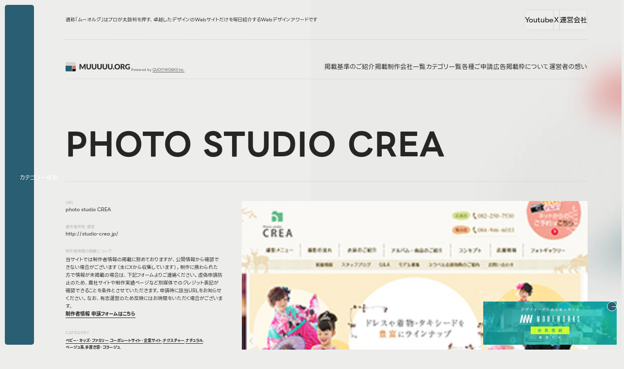

--- FILE ---
content_type: text/html; charset=UTF-8
request_url: https://muuuuu.org/industry/kids/7404.html
body_size: 131584
content:
<!DOCTYPE html>
<html lang="ja">

<head>
  <meta charset="utf-8">
  <meta name="description" content="MUUUUU.ORGは、web制作において参考になる縦に長いレイアウトでかつ、クオリティの高いwebデザインのリンクを集めたサイトです。webデザインの参考にどうぞご活用ください。a collection of long scrolling websites">
  <meta property="og:title" content="photo studio CREA｜Webデザインギャラリー・参考サイト集・アワード｜MUUUUU.ORG">
  <meta property="og:type" content="article">
  <meta property="og:site_name" content="Webデザインギャラリー・参考サイト集｜MUUUUU.ORG">
  <meta property="og:description" content="MUUUUU.ORGは、web制作において参考になる縦に長いレイアウトでかつ、クオリティの高いwebデザインのリンクを集めたサイトです。webデザインの参考にどうぞご活用ください。a collection of long scrolling websites">
  <meta property="og:url" content="https://muuuuu.org/industry/kids/7404.html">
  <meta property="og:image" content="">
  <meta property="fb:app_id" content="100057596771863">
  <meta name="twitter:title" content="photo studio CREA｜Webデザインギャラリー・参考サイト集・アワード｜MUUUUU.ORG">
  <meta name="twitter:card" content="summary_large_image">
  <meta name="viewport" content="width=device-width,initial-scale=1.0">
  <meta name="format-detection" content="telephone=no">
  <meta http-equiv="X-UA-Compatible" content="IE=edge">
  <link rel="shortcut icon" href="/favicon.ico">

  <!-- title -->
  <title>photo studio CREA｜Webデザインギャラリー・参考サイト集・アワード｜MUUUUU.ORG</title>


  <link rel="stylesheet" href="https://muuuuu.org/wp-content/themes/muuuuuorg/assets/style/style.css"><script src="https://muuuuu.org/wp-content/themes/muuuuuorg/assets/js/loading.js" type="module"></script><script src="https://muuuuu.org/wp-content/themes/muuuuuorg/assets/js/script.js" type="module" defer></script>  <meta name='robots' content='max-image-preview:large' />
	<style>img:is([sizes="auto" i], [sizes^="auto," i]) { contain-intrinsic-size: 3000px 1500px }</style>
	<link rel='stylesheet' id='wp-block-library-css' href='https://muuuuu.org/wp-includes/css/dist/block-library/style.min.css?ver=6.8.3' type='text/css' media='all' />
<style id='classic-theme-styles-inline-css' type='text/css'>
/*! This file is auto-generated */
.wp-block-button__link{color:#fff;background-color:#32373c;border-radius:9999px;box-shadow:none;text-decoration:none;padding:calc(.667em + 2px) calc(1.333em + 2px);font-size:1.125em}.wp-block-file__button{background:#32373c;color:#fff;text-decoration:none}
</style>
<style id='global-styles-inline-css' type='text/css'>
:root{--wp--preset--aspect-ratio--square: 1;--wp--preset--aspect-ratio--4-3: 4/3;--wp--preset--aspect-ratio--3-4: 3/4;--wp--preset--aspect-ratio--3-2: 3/2;--wp--preset--aspect-ratio--2-3: 2/3;--wp--preset--aspect-ratio--16-9: 16/9;--wp--preset--aspect-ratio--9-16: 9/16;--wp--preset--color--black: #000000;--wp--preset--color--cyan-bluish-gray: #abb8c3;--wp--preset--color--white: #ffffff;--wp--preset--color--pale-pink: #f78da7;--wp--preset--color--vivid-red: #cf2e2e;--wp--preset--color--luminous-vivid-orange: #ff6900;--wp--preset--color--luminous-vivid-amber: #fcb900;--wp--preset--color--light-green-cyan: #7bdcb5;--wp--preset--color--vivid-green-cyan: #00d084;--wp--preset--color--pale-cyan-blue: #8ed1fc;--wp--preset--color--vivid-cyan-blue: #0693e3;--wp--preset--color--vivid-purple: #9b51e0;--wp--preset--gradient--vivid-cyan-blue-to-vivid-purple: linear-gradient(135deg,rgba(6,147,227,1) 0%,rgb(155,81,224) 100%);--wp--preset--gradient--light-green-cyan-to-vivid-green-cyan: linear-gradient(135deg,rgb(122,220,180) 0%,rgb(0,208,130) 100%);--wp--preset--gradient--luminous-vivid-amber-to-luminous-vivid-orange: linear-gradient(135deg,rgba(252,185,0,1) 0%,rgba(255,105,0,1) 100%);--wp--preset--gradient--luminous-vivid-orange-to-vivid-red: linear-gradient(135deg,rgba(255,105,0,1) 0%,rgb(207,46,46) 100%);--wp--preset--gradient--very-light-gray-to-cyan-bluish-gray: linear-gradient(135deg,rgb(238,238,238) 0%,rgb(169,184,195) 100%);--wp--preset--gradient--cool-to-warm-spectrum: linear-gradient(135deg,rgb(74,234,220) 0%,rgb(151,120,209) 20%,rgb(207,42,186) 40%,rgb(238,44,130) 60%,rgb(251,105,98) 80%,rgb(254,248,76) 100%);--wp--preset--gradient--blush-light-purple: linear-gradient(135deg,rgb(255,206,236) 0%,rgb(152,150,240) 100%);--wp--preset--gradient--blush-bordeaux: linear-gradient(135deg,rgb(254,205,165) 0%,rgb(254,45,45) 50%,rgb(107,0,62) 100%);--wp--preset--gradient--luminous-dusk: linear-gradient(135deg,rgb(255,203,112) 0%,rgb(199,81,192) 50%,rgb(65,88,208) 100%);--wp--preset--gradient--pale-ocean: linear-gradient(135deg,rgb(255,245,203) 0%,rgb(182,227,212) 50%,rgb(51,167,181) 100%);--wp--preset--gradient--electric-grass: linear-gradient(135deg,rgb(202,248,128) 0%,rgb(113,206,126) 100%);--wp--preset--gradient--midnight: linear-gradient(135deg,rgb(2,3,129) 0%,rgb(40,116,252) 100%);--wp--preset--font-size--small: 13px;--wp--preset--font-size--medium: 20px;--wp--preset--font-size--large: 36px;--wp--preset--font-size--x-large: 42px;--wp--preset--spacing--20: 0.44rem;--wp--preset--spacing--30: 0.67rem;--wp--preset--spacing--40: 1rem;--wp--preset--spacing--50: 1.5rem;--wp--preset--spacing--60: 2.25rem;--wp--preset--spacing--70: 3.38rem;--wp--preset--spacing--80: 5.06rem;--wp--preset--shadow--natural: 6px 6px 9px rgba(0, 0, 0, 0.2);--wp--preset--shadow--deep: 12px 12px 50px rgba(0, 0, 0, 0.4);--wp--preset--shadow--sharp: 6px 6px 0px rgba(0, 0, 0, 0.2);--wp--preset--shadow--outlined: 6px 6px 0px -3px rgba(255, 255, 255, 1), 6px 6px rgba(0, 0, 0, 1);--wp--preset--shadow--crisp: 6px 6px 0px rgba(0, 0, 0, 1);}:where(.is-layout-flex){gap: 0.5em;}:where(.is-layout-grid){gap: 0.5em;}body .is-layout-flex{display: flex;}.is-layout-flex{flex-wrap: wrap;align-items: center;}.is-layout-flex > :is(*, div){margin: 0;}body .is-layout-grid{display: grid;}.is-layout-grid > :is(*, div){margin: 0;}:where(.wp-block-columns.is-layout-flex){gap: 2em;}:where(.wp-block-columns.is-layout-grid){gap: 2em;}:where(.wp-block-post-template.is-layout-flex){gap: 1.25em;}:where(.wp-block-post-template.is-layout-grid){gap: 1.25em;}.has-black-color{color: var(--wp--preset--color--black) !important;}.has-cyan-bluish-gray-color{color: var(--wp--preset--color--cyan-bluish-gray) !important;}.has-white-color{color: var(--wp--preset--color--white) !important;}.has-pale-pink-color{color: var(--wp--preset--color--pale-pink) !important;}.has-vivid-red-color{color: var(--wp--preset--color--vivid-red) !important;}.has-luminous-vivid-orange-color{color: var(--wp--preset--color--luminous-vivid-orange) !important;}.has-luminous-vivid-amber-color{color: var(--wp--preset--color--luminous-vivid-amber) !important;}.has-light-green-cyan-color{color: var(--wp--preset--color--light-green-cyan) !important;}.has-vivid-green-cyan-color{color: var(--wp--preset--color--vivid-green-cyan) !important;}.has-pale-cyan-blue-color{color: var(--wp--preset--color--pale-cyan-blue) !important;}.has-vivid-cyan-blue-color{color: var(--wp--preset--color--vivid-cyan-blue) !important;}.has-vivid-purple-color{color: var(--wp--preset--color--vivid-purple) !important;}.has-black-background-color{background-color: var(--wp--preset--color--black) !important;}.has-cyan-bluish-gray-background-color{background-color: var(--wp--preset--color--cyan-bluish-gray) !important;}.has-white-background-color{background-color: var(--wp--preset--color--white) !important;}.has-pale-pink-background-color{background-color: var(--wp--preset--color--pale-pink) !important;}.has-vivid-red-background-color{background-color: var(--wp--preset--color--vivid-red) !important;}.has-luminous-vivid-orange-background-color{background-color: var(--wp--preset--color--luminous-vivid-orange) !important;}.has-luminous-vivid-amber-background-color{background-color: var(--wp--preset--color--luminous-vivid-amber) !important;}.has-light-green-cyan-background-color{background-color: var(--wp--preset--color--light-green-cyan) !important;}.has-vivid-green-cyan-background-color{background-color: var(--wp--preset--color--vivid-green-cyan) !important;}.has-pale-cyan-blue-background-color{background-color: var(--wp--preset--color--pale-cyan-blue) !important;}.has-vivid-cyan-blue-background-color{background-color: var(--wp--preset--color--vivid-cyan-blue) !important;}.has-vivid-purple-background-color{background-color: var(--wp--preset--color--vivid-purple) !important;}.has-black-border-color{border-color: var(--wp--preset--color--black) !important;}.has-cyan-bluish-gray-border-color{border-color: var(--wp--preset--color--cyan-bluish-gray) !important;}.has-white-border-color{border-color: var(--wp--preset--color--white) !important;}.has-pale-pink-border-color{border-color: var(--wp--preset--color--pale-pink) !important;}.has-vivid-red-border-color{border-color: var(--wp--preset--color--vivid-red) !important;}.has-luminous-vivid-orange-border-color{border-color: var(--wp--preset--color--luminous-vivid-orange) !important;}.has-luminous-vivid-amber-border-color{border-color: var(--wp--preset--color--luminous-vivid-amber) !important;}.has-light-green-cyan-border-color{border-color: var(--wp--preset--color--light-green-cyan) !important;}.has-vivid-green-cyan-border-color{border-color: var(--wp--preset--color--vivid-green-cyan) !important;}.has-pale-cyan-blue-border-color{border-color: var(--wp--preset--color--pale-cyan-blue) !important;}.has-vivid-cyan-blue-border-color{border-color: var(--wp--preset--color--vivid-cyan-blue) !important;}.has-vivid-purple-border-color{border-color: var(--wp--preset--color--vivid-purple) !important;}.has-vivid-cyan-blue-to-vivid-purple-gradient-background{background: var(--wp--preset--gradient--vivid-cyan-blue-to-vivid-purple) !important;}.has-light-green-cyan-to-vivid-green-cyan-gradient-background{background: var(--wp--preset--gradient--light-green-cyan-to-vivid-green-cyan) !important;}.has-luminous-vivid-amber-to-luminous-vivid-orange-gradient-background{background: var(--wp--preset--gradient--luminous-vivid-amber-to-luminous-vivid-orange) !important;}.has-luminous-vivid-orange-to-vivid-red-gradient-background{background: var(--wp--preset--gradient--luminous-vivid-orange-to-vivid-red) !important;}.has-very-light-gray-to-cyan-bluish-gray-gradient-background{background: var(--wp--preset--gradient--very-light-gray-to-cyan-bluish-gray) !important;}.has-cool-to-warm-spectrum-gradient-background{background: var(--wp--preset--gradient--cool-to-warm-spectrum) !important;}.has-blush-light-purple-gradient-background{background: var(--wp--preset--gradient--blush-light-purple) !important;}.has-blush-bordeaux-gradient-background{background: var(--wp--preset--gradient--blush-bordeaux) !important;}.has-luminous-dusk-gradient-background{background: var(--wp--preset--gradient--luminous-dusk) !important;}.has-pale-ocean-gradient-background{background: var(--wp--preset--gradient--pale-ocean) !important;}.has-electric-grass-gradient-background{background: var(--wp--preset--gradient--electric-grass) !important;}.has-midnight-gradient-background{background: var(--wp--preset--gradient--midnight) !important;}.has-small-font-size{font-size: var(--wp--preset--font-size--small) !important;}.has-medium-font-size{font-size: var(--wp--preset--font-size--medium) !important;}.has-large-font-size{font-size: var(--wp--preset--font-size--large) !important;}.has-x-large-font-size{font-size: var(--wp--preset--font-size--x-large) !important;}
:where(.wp-block-post-template.is-layout-flex){gap: 1.25em;}:where(.wp-block-post-template.is-layout-grid){gap: 1.25em;}
:where(.wp-block-columns.is-layout-flex){gap: 2em;}:where(.wp-block-columns.is-layout-grid){gap: 2em;}
:root :where(.wp-block-pullquote){font-size: 1.5em;line-height: 1.6;}
</style>
</head>
<!-- Google tag (gtag.js) -->
<script async src="https://www.googletagmanager.com/gtag/js?id=G-LDYXXBNDRG"></script>
<script>
window.dataLayer = window.dataLayer || [];

function gtag() {
  dataLayer.push(arguments);
}
gtag('js', new Date());

gtag('config', 'G-LDYXXBNDRG');
</script>
<body class="sotd" id="sotd">
  <div id="wrapper" class="preload">
    <!-- /////////////////////////////////////////////////////////////////// -->
        <svg display="none">
      <defs>
        <symbol id="i-logo" viewBox="0 0 136 19" fill="none" xmlns="http://www.w3.org/2000/svg">
          <path
            d="M34.6999 9.87814C34.8024 10.073 34.8998 10.2755 34.9921 10.4857C35.0895 10.6959 35.1818 10.9112 35.269 11.1317C35.3561 10.9061 35.4484 10.6882 35.5458 10.478C35.6432 10.2627 35.7432 10.055 35.8458 9.85507L38.722 4.19488C38.7733 4.09747 38.8245 4.02313 38.8758 3.97186C38.9322 3.91546 38.9937 3.87444 39.0604 3.84881C39.127 3.82317 39.2014 3.80779 39.2834 3.80267C39.3706 3.79754 39.4705 3.79498 39.5833 3.79498H41.5675V15H39.2757V8.55538C39.2757 8.24263 39.2911 7.90425 39.3218 7.54024L36.3533 13.3004C36.261 13.4798 36.1354 13.6157 35.9765 13.708C35.8227 13.8003 35.6458 13.8464 35.4458 13.8464H35.0921C34.8921 13.8464 34.7127 13.8003 34.5538 13.708C34.3999 13.6157 34.2769 13.4798 34.1846 13.3004L31.2007 7.53255C31.2212 7.71199 31.2366 7.89144 31.2468 8.07088C31.2571 8.2452 31.2622 8.4067 31.2622 8.55538V15H28.9705V3.79498H30.9546C31.0674 3.79498 31.1648 3.79754 31.2468 3.80267C31.334 3.80779 31.4109 3.82317 31.4776 3.84881C31.5442 3.87444 31.6032 3.91546 31.6544 3.97186C31.7108 4.02313 31.7647 4.09747 31.8159 4.19488L34.6999 9.87814ZM48.0806 12.9466C48.4292 12.9466 48.7394 12.8902 49.0111 12.7775C49.288 12.6595 49.5213 12.4929 49.711 12.2776C49.9007 12.0622 50.0442 11.8008 50.1416 11.4931C50.2442 11.1804 50.2954 10.8266 50.2954 10.4319V3.79498H52.8948V10.4319C52.8948 11.1189 52.782 11.7495 52.5564 12.3237C52.336 12.8979 52.0181 13.3927 51.6028 13.808C51.1875 14.2233 50.6825 14.5463 50.0878 14.777C49.4931 15.0077 48.824 15.123 48.0806 15.123C47.332 15.123 46.6604 15.0077 46.0657 14.777C45.4709 14.5463 44.9659 14.2233 44.5506 13.808C44.1354 13.3927 43.8175 12.8979 43.597 12.3237C43.3766 11.7495 43.2663 11.1189 43.2663 10.4319V3.79498H45.8657V10.4242C45.8657 10.8189 45.9144 11.1727 46.0118 11.4855C46.1144 11.7931 46.2605 12.0571 46.4502 12.2776C46.6399 12.4929 46.8706 12.6595 47.1423 12.7775C47.4192 12.8902 47.7319 12.9466 48.0806 12.9466ZM59.2408 12.9466C59.5894 12.9466 59.8996 12.8902 60.1713 12.7775C60.4482 12.6595 60.6815 12.4929 60.8712 12.2776C61.0609 12.0622 61.2044 11.8008 61.3018 11.4931C61.4044 11.1804 61.4556 10.8266 61.4556 10.4319V3.79498H64.055V10.4319C64.055 11.1189 63.9422 11.7495 63.7166 12.3237C63.4962 12.8979 63.1783 13.3927 62.763 13.808C62.3477 14.2233 61.8427 14.5463 61.248 14.777C60.6533 15.0077 59.9842 15.123 59.2408 15.123C58.4922 15.123 57.8206 15.0077 57.2259 14.777C56.6311 14.5463 56.1261 14.2233 55.7109 13.808C55.2956 13.3927 54.9777 12.8979 54.7572 12.3237C54.5368 11.7495 54.4265 11.1189 54.4265 10.4319V3.79498H57.0259V10.4242C57.0259 10.8189 57.0746 11.1727 57.172 11.4855C57.2746 11.7931 57.4207 12.0571 57.6104 12.2776C57.8001 12.4929 58.0308 12.6595 58.3025 12.7775C58.5794 12.8902 58.8921 12.9466 59.2408 12.9466ZM70.401 12.9466C70.7496 12.9466 71.0598 12.8902 71.3315 12.7775C71.6084 12.6595 71.8417 12.4929 72.0314 12.2776C72.2211 12.0622 72.3646 11.8008 72.462 11.4931C72.5646 11.1804 72.6158 10.8266 72.6158 10.4319V3.79498H75.2152V10.4319C75.2152 11.1189 75.1024 11.7495 74.8768 12.3237C74.6564 12.8979 74.3385 13.3927 73.9232 13.808C73.5079 14.2233 73.0029 14.5463 72.4082 14.777C71.8135 15.0077 71.1444 15.123 70.401 15.123C69.6524 15.123 68.9808 15.0077 68.3861 14.777C67.7913 14.5463 67.2863 14.2233 66.8711 13.808C66.4558 13.3927 66.1379 12.8979 65.9174 12.3237C65.697 11.7495 65.5867 11.1189 65.5867 10.4319V3.79498H68.1861V10.4242C68.1861 10.8189 68.2348 11.1727 68.3322 11.4855C68.4348 11.7931 68.5809 12.0571 68.7706 12.2776C68.9603 12.4929 69.191 12.6595 69.4627 12.7775C69.7396 12.8902 70.0523 12.9466 70.401 12.9466ZM81.5612 12.9466C81.9098 12.9466 82.22 12.8902 82.4917 12.7775C82.7686 12.6595 83.0019 12.4929 83.1916 12.2776C83.3813 12.0622 83.5248 11.8008 83.6222 11.4931C83.7248 11.1804 83.776 10.8266 83.776 10.4319V3.79498H86.3754V10.4319C86.3754 11.1189 86.2626 11.7495 86.037 12.3237C85.8166 12.8979 85.4987 13.3927 85.0834 13.808C84.6681 14.2233 84.1631 14.5463 83.5684 14.777C82.9737 15.0077 82.3046 15.123 81.5612 15.123C80.8126 15.123 80.141 15.0077 79.5463 14.777C78.9516 14.5463 78.4465 14.2233 78.0313 13.808C77.616 13.3927 77.2981 12.8979 77.0776 12.3237C76.8572 11.7495 76.7469 11.1189 76.7469 10.4319V3.79498H79.3463V10.4242C79.3463 10.8189 79.395 11.1727 79.4924 11.4855C79.595 11.7931 79.7411 12.0571 79.9308 12.2776C80.1205 12.4929 80.3512 12.6595 80.6229 12.7775C80.8998 12.8902 81.2126 12.9466 81.5612 12.9466ZM92.7214 12.9466C93.07 12.9466 93.3802 12.8902 93.6519 12.7775C93.9288 12.6595 94.1621 12.4929 94.3518 12.2776C94.5415 12.0622 94.685 11.8008 94.7824 11.4931C94.885 11.1804 94.9362 10.8266 94.9362 10.4319V3.79498H97.5356V10.4319C97.5356 11.1189 97.4228 11.7495 97.1972 12.3237C96.9768 12.8979 96.6589 13.3927 96.2436 13.808C95.8283 14.2233 95.3233 14.5463 94.7286 14.777C94.1339 15.0077 93.4648 15.123 92.7214 15.123C91.9728 15.123 91.3012 15.0077 90.7065 14.777C90.1118 14.5463 89.6067 14.2233 89.1915 13.808C88.7762 13.3927 88.4583 12.8979 88.2378 12.3237C88.0174 11.7495 87.9072 11.1189 87.9072 10.4319V3.79498H90.5065V10.4242C90.5065 10.8189 90.5552 11.1727 90.6527 11.4855C90.7552 11.7931 90.9013 12.0571 91.091 12.2776C91.2807 12.4929 91.5114 12.6595 91.7832 12.7775C92.06 12.8902 92.3728 12.9466 92.7214 12.9466ZM98.3692 13.7926C98.3692 13.608 98.4025 13.4363 98.4692 13.2773C98.541 13.1184 98.6358 12.98 98.7537 12.862C98.8768 12.7441 99.0203 12.6518 99.1844 12.5852C99.3485 12.5134 99.5279 12.4775 99.7227 12.4775C99.9124 12.4775 100.089 12.5134 100.253 12.5852C100.417 12.6518 100.561 12.7441 100.684 12.862C100.807 12.98 100.902 13.1184 100.969 13.2773C101.04 13.4363 101.076 13.608 101.076 13.7926C101.076 13.9772 101.04 14.1515 100.969 14.3155C100.902 14.4745 100.807 14.6129 100.684 14.7308C100.561 14.8488 100.417 14.941 100.253 15.0077C100.089 15.0743 99.9124 15.1077 99.7227 15.1077C99.5279 15.1077 99.3485 15.0743 99.1844 15.0077C99.0203 14.941 98.8768 14.8488 98.7537 14.7308C98.6358 14.6129 98.541 14.4745 98.4692 14.3155C98.4025 14.1515 98.3692 13.9772 98.3692 13.7926ZM113.134 9.39364C113.134 10.2037 112.993 10.9574 112.711 11.6546C112.434 12.3519 112.042 12.9595 111.534 13.4773C111.027 13.99 110.414 14.3925 109.696 14.6847C108.984 14.9769 108.192 15.123 107.32 15.123C106.448 15.123 105.654 14.9769 104.936 14.6847C104.218 14.3925 103.603 13.99 103.09 13.4773C102.583 12.9595 102.188 12.3519 101.906 11.6546C101.629 10.9574 101.491 10.2037 101.491 9.39364C101.491 8.58358 101.629 7.82991 101.906 7.13264C102.188 6.43537 102.583 5.83039 103.09 5.31769C103.603 4.80499 104.218 4.40252 104.936 4.11029C105.654 3.81805 106.448 3.67193 107.32 3.67193C108.192 3.67193 108.984 3.82061 109.696 4.11798C110.414 4.41021 111.027 4.81268 111.534 5.32538C112.042 5.83808 112.434 6.44306 112.711 7.14033C112.993 7.8376 113.134 8.58871 113.134 9.39364ZM110.473 9.39364C110.473 8.83993 110.401 8.34261 110.258 7.90169C110.114 7.45564 109.907 7.07881 109.635 6.77119C109.368 6.46357 109.04 6.22773 108.65 6.06367C108.261 5.8996 107.817 5.81757 107.32 5.81757C106.818 5.81757 106.369 5.8996 105.974 6.06367C105.584 6.22773 105.254 6.46357 104.982 6.77119C104.715 7.07881 104.51 7.45564 104.367 7.90169C104.223 8.34261 104.151 8.83993 104.151 9.39364C104.151 9.95248 104.223 10.4549 104.367 10.901C104.51 11.3419 104.715 11.7162 104.982 12.0238C105.254 12.3314 105.584 12.5672 105.974 12.7313C106.369 12.8902 106.818 12.9697 107.32 12.9697C107.817 12.9697 108.261 12.8902 108.65 12.7313C109.04 12.5672 109.368 12.3314 109.635 12.0238C109.907 11.7162 110.114 11.3419 110.258 10.901C110.401 10.4549 110.473 9.95248 110.473 9.39364ZM116.976 10.8548V15H114.377V3.79498H118.022C118.832 3.79498 119.522 3.87957 120.091 4.04876C120.665 4.21282 121.132 4.44354 121.49 4.7409C121.855 5.03827 122.119 5.38947 122.283 5.7945C122.447 6.19953 122.529 6.64045 122.529 7.11726C122.529 7.48128 122.48 7.82479 122.383 8.14779C122.285 8.47079 122.139 8.77071 121.944 9.04757C121.755 9.3193 121.519 9.56283 121.237 9.77817C120.96 9.9935 120.639 10.1704 120.275 10.3088C120.45 10.396 120.611 10.5036 120.76 10.6318C120.914 10.76 121.047 10.9164 121.16 11.1009L123.544 15H121.191C120.755 15 120.442 14.8359 120.252 14.5078L118.391 11.2547C118.309 11.1112 118.212 11.0086 118.099 10.9471C117.991 10.8856 117.838 10.8548 117.638 10.8548H116.976ZM116.976 9.06295H118.022C118.376 9.06295 118.676 9.01937 118.922 8.93221C119.173 8.83993 119.378 8.71432 119.537 8.55538C119.696 8.39644 119.811 8.21187 119.883 8.00167C119.955 7.78633 119.991 7.55562 119.991 7.30952C119.991 6.81733 119.829 6.43281 119.506 6.15595C119.188 5.87909 118.694 5.74067 118.022 5.74067H116.976V9.06295ZM129.491 13.1235C129.85 13.1235 130.168 13.0928 130.445 13.0312C130.721 12.9697 130.983 12.8877 131.229 12.7851V11.0855H130.122C129.957 11.0855 129.829 11.042 129.737 10.9548C129.645 10.8677 129.599 10.7574 129.599 10.6241V9.19369H133.582V13.9233C133.295 14.1335 132.995 14.3155 132.682 14.4694C132.375 14.618 132.044 14.7411 131.69 14.8385C131.342 14.9359 130.967 15.0077 130.568 15.0538C130.173 15.1 129.747 15.123 129.291 15.123C128.471 15.123 127.712 14.9795 127.015 14.6924C126.317 14.4001 125.712 14.0002 125.2 13.4927C124.692 12.98 124.292 12.375 124 11.6777C123.713 10.9753 123.569 10.214 123.569 9.39364C123.569 8.55794 123.708 7.79146 123.985 7.09419C124.261 6.39179 124.656 5.78681 125.169 5.27924C125.687 4.77167 126.31 4.37689 127.038 4.0949C127.771 3.81292 128.589 3.67193 129.491 3.67193C129.957 3.67193 130.396 3.71038 130.806 3.78728C131.216 3.86419 131.593 3.96929 131.936 4.10259C132.285 4.2359 132.603 4.39483 132.89 4.5794C133.177 4.76398 133.434 4.96393 133.659 5.17926L132.905 6.32514C132.834 6.43281 132.747 6.5174 132.644 6.57893C132.547 6.64045 132.439 6.67121 132.321 6.67121C132.167 6.67121 132.008 6.61994 131.844 6.5174C131.639 6.39436 131.444 6.28925 131.26 6.20209C131.08 6.10981 130.896 6.03547 130.706 5.97907C130.516 5.92267 130.316 5.88166 130.106 5.85602C129.896 5.83039 129.66 5.81757 129.399 5.81757C128.912 5.81757 128.473 5.90473 128.084 6.07905C127.694 6.24824 127.361 6.48921 127.084 6.80195C126.812 7.1147 126.602 7.49153 126.453 7.93245C126.304 8.36825 126.23 8.85531 126.23 9.39364C126.23 9.98837 126.312 10.5165 126.476 10.9779C126.64 11.4393 126.866 11.829 127.153 12.1468C127.445 12.4647 127.789 12.7082 128.184 12.8774C128.583 13.0415 129.019 13.1235 129.491 13.1235Z"
            fill="#313131" />
          <path
            d="M21.1026 4.54922V6.29283H0V1.73832C0 0.78198 0.764924 0 1.70041 0H19.397C20.3377 0 21.0974 0.78198 21.0974 1.73832V4.54922H21.1026Z"
            fill="#D4D5D3" />
          <path d="M13.2673 17.2617V19H1.70041C0.759756 19 0 18.2233 0 17.2617V7.2386H13.2673V17.2617Z"
            fill="#2A5E72" />
          <path d="M21.1017 7.2386H14.1191V12.6121H21.1017V7.2386Z" fill="#E66561" />
          <path d="M21.1017 17.2617C21.1017 18.2233 20.3367 19 19.4013 19H14.1191V13.6054H21.1017V17.2564V17.2617Z"
            fill="#17140A" />
          <defs>
            <linearGradient id="paint0_linear_72_3447" x1="63.2101" y1="16.9714" x2="63.2101" y2="1.98831e-07"
              gradientUnits="userSpaceOnUse">
              <stop stop-color="#313131" />
              <stop offset="1" stop-color="#333333" />
            </linearGradient>
          </defs>
        </symbol>

        <symbol id="error" viewBox="0 0 20 20" fill="none" xmlns="http://www.w3.org/2000/svg">
          <circle cx="10" cy="10" r="10" fill="#CE161E" />
          <path d="M7 13L13 7" stroke="white" />
          <path d="M7 7.21875L13.1831 13.0299" stroke="white" />
        </symbol>

        <symbol id="i-arw-r" viewBox="0 0 11 8" fill="none" xmlns="http://www.w3.org/2000/svg">
          <path d="M5.86426 0.5L9.36426 4L5.86426 7.5" stroke="currentColor" stroke-linecap="round" />
          <path
            d="M1.36426 3.5C1.08812 3.5 0.864258 3.72386 0.864258 4C0.864258 4.27614 1.08812 4.5 1.36426 4.5V4V3.5ZM1.36426 4V4.5H9.36426V4V3.5H1.36426V4Z"
            fill="currentColor" />
        </symbol>

        <symbol id="check" viewBox="0 0 20 20" fill="none" xmlns="http://www.w3.org/2000/svg">
          <rect width="20" height="20" rx="5" fill="#07A007" />
          <path d="M7 9.84615L9.1 12L13 8" stroke="white" stroke-width="2" stroke-linecap="round" />
        </symbol>


        <symbol id="i-logo-download" viewBox="0 0 17 16" fill="none" xmlns="http://www.w3.org/2000/svg">
          <g clip-path="url(#clip0_249_986)">
            <path fill-rule="evenodd" clip-rule="evenodd"
              d="M5.00695 15.6604H11.6838C14.0865 15.6604 16.0501 13.6969 16.0501 11.2941V4.6173C16.0501 2.21453 14.0865 0.250977 11.6838 0.250977H5.00695C2.60418 0.250977 0.640625 2.21453 0.640625 4.6173V11.2941C0.640625 13.6969 2.60418 15.6604 5.00695 15.6604ZM8.25124 10.9066C8.266 10.9213 8.28445 10.9287 8.30291 10.9287C8.31767 10.9287 8.32874 10.9287 8.34351 10.925C8.35827 10.925 8.36934 10.9287 8.38411 10.9287C8.40256 10.9287 8.42102 10.9213 8.43578 10.9066C8.67569 10.8328 8.80487 10.5855 8.80487 10.5855C8.80487 10.5855 10.6392 8.34879 10.9825 7.80622C11.3257 7.26366 10.8201 7.16032 10.8201 7.16032H9.81248V3.65398C9.81248 2.90103 9.1961 2.28466 8.44316 2.28466H8.36196H8.32505H8.24385C7.49091 2.28466 6.87454 2.90103 6.87454 3.65398V7.16032H5.86692C5.86692 7.16032 5.36496 7.25997 5.70452 7.80622C6.04778 8.34879 7.88215 10.5855 7.88215 10.5855C7.88215 10.5855 8.01502 10.8328 8.25124 10.9066ZM4.24293 13.6268H12.4441C12.9756 13.6268 13.4111 13.1912 13.4111 12.6597C13.4111 12.1283 12.9756 11.6927 12.4441 11.6927H4.24293C3.71144 11.6927 3.27592 12.1283 3.27592 12.6597C3.27592 13.1912 3.71144 13.6268 4.24293 13.6268Z"
              fill="#E66561" />
          </g>
          <defs>
            <clipPath id="clip0_249_986">
              <rect width="16" height="16" fill="white" transform="translate(0.364258)" />
            </clipPath>
          </defs>
        </symbol>


        <symbol id="logo-icon" viewBox="0 0 22 19" fill="none" xmlns="http://www.w3.org/2000/svg">
          <path
            d="M21.1026 4.54922V6.29283H0V1.73832C0 0.78198 0.764924 0 1.70041 0H19.397C20.3377 0 21.0974 0.78198 21.0974 1.73832V4.54922H21.1026Z"
            fill="#D4D5D3" />
          <path d="M13.2673 17.2617V19H1.70041C0.759756 19 0 18.2233 0 17.2617V7.2386H13.2673V17.2617Z"
            fill="#2A5E72" />
          <path d="M21.1018 7.2386H14.1192V12.6121H21.1018V7.2386Z" fill="#E66561" />
          <path d="M21.1018 17.2617C21.1018 18.2233 20.3368 19 19.4013 19H14.1192V13.6054H21.1018V17.2564V17.2617Z"
            fill="#17140A" />
        </symbol>

        <symbol id="i-logo-qw" viewBox=" 0 0 212 32" xmlns="http://www.w3.org/2000/svg">
          <g clip-path="url(#clip0_56_1030)">
            <path
              d="M84.5629 2.67595C84.5629 3.78563 83.8482 4.8049 82.8031 5.18712C81.7456 5.57346 80.527 5.24877 79.8041 4.38568C79.0812 3.5226 78.9862 2.26495 79.5645 1.30323C80.1429 0.345612 81.2912 -0.164021 82.3942 0.0538059C83.6376 0.296292 84.5629 1.41831 84.5629 2.68006V2.67595ZM75.7518 20.9241C75.7518 22.8763 75.2065 24.8121 74.182 26.4766C73.1576 28.1411 71.7737 29.4317 70.1049 30.3358C68.3286 31.3017 66.2921 31.7538 64.2721 31.6469C63.0576 31.5853 61.8597 31.3181 60.7319 30.866C60.1784 30.6441 59.6455 30.377 59.1374 30.0646C58.7574 29.8303 58.4187 29.5632 58.0427 29.3289C57.4562 28.9631 56.8035 28.9549 56.1549 29.1768C55.6345 29.3536 55.1511 29.6289 54.6926 29.9207C54.1556 30.2619 53.6062 30.5701 53.0155 30.8126C51.958 31.2483 50.8385 31.4866 49.6901 31.4414C48.5418 31.3962 47.3273 31.1208 46.3937 30.3852C46.1169 30.1673 45.8856 29.9372 45.5469 29.8139C45.2453 29.707 44.9231 29.6906 44.6092 29.7276C43.5434 29.8591 42.6388 30.4674 41.6597 30.8578C40.6022 31.277 39.4952 31.4907 38.3592 31.4373C37.2232 31.3839 36.0624 31.1085 35.1536 30.3852C34.7034 30.0276 34.3357 29.5837 34.0218 29.107C33.8359 28.8275 33.5509 28.6261 33.1997 28.6549C32.6958 28.696 32.2951 29.1234 31.9068 29.4029C31.3863 29.7687 30.8451 30.118 30.2792 30.4057C29.2837 30.9154 28.1394 31.2359 27.0158 31.2359C26.5491 31.2359 26.0823 31.1743 25.6527 30.9852C25.1693 30.7674 24.7604 30.418 24.4258 30.0153C24.0664 29.5878 23.7772 29.1029 23.5253 28.6056C21.7407 30.1139 19.5927 31.1743 17.3042 31.6716C15.152 32.136 12.8924 32.1031 10.7568 31.5688C8.88135 31.1044 7.10508 30.2537 5.5684 29.0864C4.05237 27.9356 2.77181 26.4848 1.82997 24.8368C0.888135 23.1887 0.256113 21.257 0.066093 19.3171C-0.128058 17.3443 0.103271 15.3305 0.743554 13.4563C1.38384 11.5822 2.35459 9.98342 3.63929 8.5696C4.92399 7.15578 6.50611 6.00089 8.25346 5.19945C10.0545 4.37335 12.0291 3.93359 14.0119 3.90071C15.9947 3.86783 18.0188 4.25006 19.8612 5.03094C21.6251 5.77484 23.232 6.87631 24.558 8.24903C25.884 9.61764 26.9291 11.2534 27.6024 13.0371C28.3377 14.977 28.6227 17.0772 28.4492 19.1445C28.3418 20.3857 28.0692 21.6104 27.6355 22.7777C27.4207 23.3531 27.1687 23.9161 26.8795 24.4627C26.8093 24.5984 26.7349 24.734 26.6565 24.8655C26.5945 24.9724 26.4953 25.1162 26.4953 25.1162C26.5325 25.2847 26.6151 25.5601 26.6688 25.7163C26.9539 26.5958 27.2843 27.4794 28.1807 27.8904C29.2093 28.3631 30.3371 28.1658 31.3326 27.7096C31.8655 27.4671 32.4273 27.1794 32.766 26.6862C33.0345 26.2958 33.1584 25.8272 33.1584 25.3587C33.1584 24.4956 33.1667 12.7494 33.1667 12.137C33.1667 11.6562 33.4724 11.2986 33.997 11.2986H36.7895C37.4256 11.2986 37.7065 11.6233 37.7065 12.2891C37.7065 13.1974 37.7065 24.5285 37.7065 25.2231C37.7065 25.8108 37.723 26.4191 37.9254 26.978C38.2394 27.8452 39.049 28.4247 39.9207 28.6672C40.9864 28.9672 42.362 28.8193 43.3038 28.2275C43.7004 27.9767 44.0515 27.6397 44.2457 27.2041C44.4398 26.7684 44.415 26.3574 44.415 25.9177V12.0754C44.415 11.6685 44.6588 11.2863 45.171 11.2863C45.7245 11.2863 47.6123 11.2863 48.1989 11.2863C48.6781 11.2863 48.9507 11.5452 48.9548 12.022C48.9548 12.2686 48.9548 25.1655 48.9548 25.8272C48.9548 26.6616 49.2399 27.4589 49.9132 28.0055C50.8013 28.733 51.9663 28.9015 53.0775 28.7206C53.821 28.6015 54.5728 28.3795 54.9653 27.6891C55.4362 26.863 55.1387 25.8231 54.7835 25.0176L54.8 25.034C53.7095 22.4448 53.7012 19.4651 54.7711 16.8676C55.6799 14.6729 57.3281 12.8111 59.3977 11.6274C61.5416 10.3985 64.0862 9.9341 66.5317 10.304C68.911 10.6657 71.1376 11.8206 72.7982 13.5591C74.4629 15.3017 75.508 17.5868 75.7187 19.987C75.7476 20.2953 75.76 20.6076 75.76 20.92L75.7518 20.9241ZM21.0178 9.32583C18.8078 8.19149 16.226 7.94078 13.8053 8.45041C11.3516 8.96827 9.06311 10.2588 7.38598 12.1206C5.70885 13.9824 4.61004 16.5799 4.62656 19.1856C4.63896 21.668 5.59732 24.1011 7.28684 25.9259C9.11268 27.9028 11.6986 29.0741 14.3919 29.1851C17.0852 29.296 20.0264 28.2932 22.1827 26.4931C22.3149 26.3821 22.443 26.2711 22.571 26.1519C22.6289 26.0985 22.7156 26.041 22.761 25.9752C22.8148 25.893 22.79 25.8396 22.7693 25.7368C22.7073 25.4245 22.6289 25.1121 22.5297 24.808C22.3273 24.1874 22.0423 23.575 21.6044 23.0818C20.646 21.9968 18.9111 21.8283 17.6264 22.3667C16.9159 22.6626 16.2839 23.1311 15.8832 23.7928C15.4825 24.4545 15.3462 25.2231 15.3172 26.0081C15.309 26.2917 15.309 26.5753 15.2883 26.8588C15.2759 27.0849 15.2594 27.389 15.0487 27.5288C14.648 27.7959 14.301 27.4137 14.1152 27.0849C13.5244 26.0533 13.5451 24.8244 13.8301 23.6983C14.1854 22.2763 15.0859 21.0186 16.321 20.2254C18.6426 18.7294 22.0588 18.8486 23.9755 20.9529C24.4712 21.4995 24.8471 22.1488 25.0826 22.8475C26.0286 20.9857 26.4416 18.865 26.1938 16.7895C25.9583 14.8167 25.1239 12.9303 23.7896 11.4507C23.0048 10.5794 22.0588 9.86013 21.0178 9.32583ZM69.6587 14.9523C66.953 13.5632 63.5533 14.0934 61.1946 15.9264C58.7078 17.854 57.547 21.1748 58.6335 24.1709C59.691 27.089 62.6197 28.9631 65.7179 28.8152C68.8573 28.6631 71.7118 26.5753 72.8312 23.6572C73.9259 20.8008 73.1369 17.4306 70.6419 15.5647C70.3321 15.3346 70.0057 15.1291 69.6629 14.9523H69.6587ZM162.116 20.9241C162.116 24.0476 160.703 27.052 158.315 29.0741C155.808 31.1989 152.396 32.0826 149.161 31.4702C148.236 31.2935 147.331 30.9976 146.48 30.5948C146.051 30.3893 145.638 30.1591 145.241 29.9002C144.919 29.6906 144.626 29.4111 144.266 29.2632C143.721 29.0412 143.118 29.107 142.564 29.259C141.643 29.5098 140.825 29.9824 139.991 30.4222C138.322 31.3017 136.447 31.6798 134.583 31.3017C134.113 31.2072 133.654 31.0551 133.229 30.8373C132.84 30.6359 132.539 30.3728 132.204 30.1057C131.82 29.7974 131.333 29.6783 130.849 29.7194C130.04 29.7892 129.267 30.1632 128.552 30.5208C127.722 30.9359 126.826 31.2441 125.905 31.3798C124.983 31.5154 124.083 31.4702 123.211 31.2729C122.765 31.1743 122.331 31.0222 121.931 30.8044C121.53 30.5866 121.257 30.3194 120.914 30.0646C119.791 29.2385 118.291 30.0399 117.226 30.5619C115.586 31.3674 113.727 31.6798 111.93 31.2606C110.236 30.866 108.927 29.6084 108.373 27.9767C108.105 27.1917 108.055 26.3739 108.055 25.5519V9.51078C107.357 9.95054 106.572 10.2341 105.754 10.3739C105.556 10.4067 105.354 10.4314 105.151 10.4478C104.969 10.4602 104.783 10.4889 104.626 10.3739C104.37 10.1889 104.383 9.79437 104.655 9.62586C104.759 9.5601 104.891 9.54366 105.011 9.51078C105.205 9.45324 105.399 9.38748 105.589 9.30939C105.948 9.16144 106.295 8.97649 106.613 8.75455C107.183 8.35589 107.547 7.85447 107.816 7.21743C107.923 6.96673 108.022 6.69958 108.051 6.42832C108.08 6.15707 108.088 5.92691 108.324 5.7584C108.501 5.631 108.836 5.65155 109.088 5.65155H112.099C112.516 5.65155 112.801 5.9228 112.814 6.3338C112.818 6.5434 112.814 23.1558 112.814 24.3929C112.814 25.3341 112.715 26.3821 113.148 27.2411C113.719 28.3795 115.144 28.8686 116.35 28.7864C117.077 28.7371 117.758 28.5398 118.353 28.1165C118.849 27.763 119.208 27.2657 119.287 26.6533C119.32 26.3985 119.308 26.1355 119.308 25.8807C119.308 25.408 119.303 10.1684 119.308 9.90944C119.312 9.59298 119.473 9.21075 119.993 9.21075H122.889C123.174 9.21075 123.496 9.18198 123.703 9.42858C123.827 9.58065 123.847 9.76971 123.847 9.95465C123.847 10.8794 123.847 24.4011 123.847 25.2395C123.847 26.0615 123.897 26.9493 124.426 27.6274C125.277 28.7083 126.801 28.9385 128.082 28.7042C128.722 28.5891 129.308 28.3795 129.804 27.948C130.3 27.5164 130.548 26.9821 130.548 26.3574V6.36668C130.548 5.90225 130.878 5.65566 131.312 5.65566H134.274C134.501 5.65566 134.811 5.64744 135.009 5.76662C135.224 5.89814 135.302 6.11597 135.302 6.35435C135.302 6.59272 135.302 24.6559 135.302 25.2519C135.302 26.0245 135.344 26.8547 135.798 27.5164C136.475 28.4946 137.797 28.8809 138.937 28.7782C139.854 28.696 140.842 28.396 141.304 27.5329C141.895 26.4273 141.214 25.2806 140.871 24.2326C140.082 21.8324 140.185 19.1774 141.156 16.847C141.994 14.8332 143.457 13.1029 145.295 11.9192C147.195 10.6986 149.455 10.0985 151.71 10.193C153.966 10.2876 156.142 11.0767 157.919 12.4412C159.654 13.7728 160.967 15.6264 161.632 17.706C161.963 18.7458 162.128 19.8308 162.128 20.92L162.116 20.9241ZM156.023 14.9523C153.317 13.5632 149.917 14.0934 147.559 15.9264C145.072 17.854 143.911 21.1748 144.997 24.1709C146.055 27.089 148.984 28.9631 152.082 28.8152C155.221 28.6631 158.076 26.5753 159.195 23.6572C160.29 20.8008 159.501 17.4306 157.006 15.5647C156.696 15.3346 156.37 15.1291 156.027 14.9523H156.023ZM176.776 11.2904C176.128 11.2904 175.479 11.2904 174.83 11.2904C173.575 11.2904 172.435 11.9315 171.563 12.7946C171.051 13.3001 170.609 13.9002 170.32 14.5619V12.1576C170.32 12.0384 170.315 11.9028 170.291 11.7877C170.225 11.4548 169.977 11.2904 169.597 11.2904H166.416C166.036 11.2904 165.871 11.5699 165.771 12.0507C165.705 12.3836 165.602 12.7206 165.458 13.0289C165.305 13.3577 165.123 13.6947 164.867 13.9536C164.549 14.2742 164.16 14.5331 163.76 14.7427C163.528 14.8619 163.285 14.9688 163.037 15.0551C162.847 15.1209 162.636 15.1537 162.45 15.2318C162.012 15.4085 162.112 16.0538 162.574 16.1031C162.851 16.1319 163.165 16.0661 163.438 16.025C163.727 15.9798 164.012 15.9141 164.293 15.8278C164.817 15.6716 165.313 15.4455 165.776 15.1537C165.776 15.9182 165.776 29.9906 165.776 30.266C165.776 30.566 165.763 30.7592 165.813 30.9195C165.982 31.4702 166.784 31.1948 167.159 31.0551C167.763 30.829 168.304 30.4674 168.754 30.0071C169.522 29.2179 170.022 28.2274 170.212 27.1506C170.311 26.5917 170.315 26.0286 170.315 25.4656V19.6993C170.315 18.9102 170.472 18.1334 170.848 17.4265C171.315 16.547 172.174 16.1072 173.133 15.9387C173.946 15.7949 174.777 15.8154 175.599 15.8154H176.722C177.061 15.8154 177.416 15.6058 177.416 15.2195C177.416 14.9565 177.445 12.6261 177.445 11.9932C177.445 11.5863 177.243 11.2986 176.772 11.2986L176.776 11.2904ZM209.877 19.8596C209.336 19.3212 208.807 18.7705 208.257 18.2403C207.65 17.6526 206.973 17.1142 206.436 16.4607C205.961 15.8771 205.684 15.1866 205.812 14.4263C205.952 13.5796 206.163 12.807 206.262 11.9726C206.324 11.4589 205.907 11.2945 205.477 11.2945H202.916C202.805 11.2945 202.664 11.2945 202.577 11.3109C202.206 11.3849 202.094 11.6808 202.074 12.0178C201.954 13.8509 201.722 15.7004 201.396 17.5087C201.07 19.3253 200.533 21.0762 200.016 22.8434C199.76 23.7271 199.467 24.5943 199.12 25.4491C198.851 26.1108 198.587 26.7808 198.199 27.3808C197.356 28.6795 195.943 29.7687 194.308 29.4276C194.022 29.3659 193.721 29.2056 193.502 29.0124C193.262 28.807 193.155 28.4823 193.089 28.1822C192.957 27.6068 192.969 27.015 192.969 26.4273C192.969 24.9642 192.639 23.5627 191.668 22.4242C191.42 22.1324 191.143 21.8653 190.838 21.6351C192.374 21.1173 193.572 19.8637 194.072 18.3348C194.436 17.2292 194.374 16.0661 194.374 14.9154C194.374 14.1879 194.357 12.3261 194.357 11.9521C194.357 11.463 194.01 11.2822 193.614 11.2822H190.491C190.131 11.2822 189.842 11.6068 189.834 11.9521C189.821 12.3425 189.834 12.7289 189.834 13.1193C189.834 14.3728 189.863 15.6346 189.718 16.884C189.619 17.743 189.417 18.6677 188.71 19.239C188.272 19.5925 187.715 19.798 187.174 19.9254C186.707 20.0322 186.232 20.0774 185.753 20.0692C185.542 20.0692 185.306 20.0651 185.096 20.0281C185.025 20.0158 184.823 19.9788 184.749 19.9254V6.44065C184.749 6.14885 184.703 5.87348 184.402 5.73785C184.166 5.631 183.931 5.65155 183.65 5.65155H180.903C180.477 5.65155 180.217 5.91047 180.209 6.33791C180.209 6.42832 180.209 6.52285 180.209 6.61327C180.209 7.87502 180.209 9.13678 180.209 10.3985C180.209 12.4329 180.209 24.2655 180.209 25.2354C180.209 26.2917 180.126 27.4589 179.49 28.3466C178.585 29.6125 176.644 29.855 175.219 29.555C174.888 29.4851 174.145 29.2796 174.037 29.7728C173.963 30.1221 174.19 30.3605 174.471 30.5249C174.855 30.751 175.289 30.9154 175.71 31.0551C177.235 31.5688 179.036 31.7373 180.614 31.388C182.2 31.0387 183.522 29.9906 184.212 28.5234C184.691 27.5041 184.749 26.4191 184.749 25.3176V21.7625C184.749 21.7625 184.773 21.7543 184.86 21.7502C185.769 21.7173 186.769 21.8694 187.558 22.342C188.789 23.0777 189.041 24.5696 189.057 25.8848C189.074 26.8958 188.995 27.874 189.421 28.8234C190.024 30.1632 191.247 31.2113 192.676 31.5277C193.386 31.6839 194.274 31.6675 195.068 31.5154C195.832 31.3716 196.509 31.0921 197.183 30.7057C198.401 30.0029 199.434 29.0659 200.318 27.9767C201.681 26.2958 202.772 23.8463 203.325 22.3913C203.639 21.5652 203.912 20.7268 204.201 19.8884C204.403 20.0322 204.631 20.1432 204.841 20.2747C205.275 20.5419 205.7 20.8296 206.105 21.1419C207.064 21.8776 208.026 22.7859 208.464 23.9367C208.732 24.6436 208.716 25.519 208.576 26.2547C208.447 26.9123 208.179 27.5452 207.782 28.0877C206.915 29.2755 205.527 29.7522 204.106 29.929C203.168 30.044 202.193 30.0029 201.28 29.7522C200.88 29.6454 200.078 29.3536 200.062 30.0358C200.049 30.5085 200.648 30.7468 201.016 30.8825C201.487 31.051 201.987 31.1948 202.478 31.2976C203.953 31.6017 205.535 31.5113 206.985 31.1167C208.357 30.7427 209.724 30.0276 210.649 28.9303C211.521 27.8945 211.959 26.4766 211.996 25.1368C212.037 23.5709 211.504 21.9803 210.596 20.7063C210.381 20.4021 210.141 20.1144 209.877 19.8514V19.8596ZM95.4477 14.9236H100.52C100.987 14.9236 101.627 15.0099 101.76 14.4057C101.855 13.9742 101.512 13.6207 101.095 13.6084C100.946 13.6043 100.797 13.6084 100.653 13.6084H95.4518C95.4518 13.6084 95.4518 6.40367 95.4518 6.32147C95.4394 5.89814 95.1668 5.65155 94.7496 5.65155H91.8952C91.6804 5.65155 91.4119 5.63922 91.2425 5.72552C90.8335 5.93102 90.912 6.45709 90.912 6.83932V13.6084H88.1733C87.6817 13.6084 87.3264 14.1304 87.5784 14.5824C87.7395 14.8743 88.0328 14.9236 88.3344 14.9236H90.912V26.3574C90.912 28.5398 87.9213 29.1851 86.2483 28.6015C85.4799 28.3343 84.7653 27.8206 84.4596 27.052C84.2324 26.4807 84.2118 25.8519 84.2118 25.2477C84.2118 23.6038 84.2118 12.4042 84.2118 11.9562C84.2118 11.3972 83.8978 11.2904 83.4186 11.2904H80.5353C80.3618 11.2904 80.1842 11.2781 80.0231 11.352C79.6306 11.5288 79.705 11.9398 79.6224 12.285C79.515 12.7289 79.3126 13.1686 79.0688 13.5509C78.5194 14.4222 77.4495 14.9195 76.4829 15.1866C76.2846 15.24 76.1111 15.3305 76.0657 15.5483C76.0203 15.7661 76.1483 16.0004 76.3631 16.0702C76.5986 16.1524 76.9332 16.0702 77.1728 16.0374C77.4909 15.9922 77.8089 15.9264 78.1187 15.836C78.6681 15.6798 79.1886 15.4496 79.6719 15.1414V25.4039C79.6719 26.2958 79.7091 27.1794 80.0107 28.0343C80.275 28.7864 80.7129 29.4645 81.2747 30.0317C81.9398 30.7016 82.7907 31.1085 83.7078 31.2976C84.567 31.4743 85.4758 31.5031 86.3391 31.3674C87.3595 31.2072 88.2889 30.8208 89.2142 30.377C89.8834 30.0564 90.627 29.7235 91.3871 29.7111C91.9406 29.6988 92.362 29.9207 92.7709 30.2742C94.2663 31.5565 96.53 31.6346 98.3848 31.3181C99.2811 31.1661 100.132 30.866 100.896 30.3728C101.661 29.8796 102.412 29.2097 102.776 28.396C102.974 27.9562 103.053 27.4753 103.053 26.9945C103.053 26.7273 103.011 26.3944 102.722 26.2876C102.491 26.2013 102.226 26.2629 102.082 26.4684C101.954 26.6492 101.863 26.8506 101.718 27.0232C101.553 27.2246 101.367 27.4096 101.169 27.5822C100.739 27.9603 100.248 28.2932 99.7108 28.4946C99.1737 28.696 98.5376 28.7453 97.9675 28.6878C97.0257 28.5973 96.0715 27.9439 95.7079 27.0684C95.4642 26.4725 95.4518 25.8108 95.4518 25.1779C95.4518 24.1833 95.4518 14.9195 95.4518 14.9195L95.4477 14.9236Z">
            </path>
          </g>
          <defs>
            <clipPath id="clip0_56_1030">
              <rect width="212" height="32" fill="white"></rect>
            </clipPath>
          </defs>
        </symbol>


        <symbol id="arw" viewBox="0 0 6 6">
          <polygon points="5.9,2.9 5.5,2.5 5.3,2.3 3.9,0.9 3.2,1.6 4.1,2.5 0,2.5 0,3.5 4.1,3.5 3.2,4.4 3.9,5.1 5.3,3.7 5.5,3.5 5.9,3.1 
	6,3 " />
        </symbol>
        <symbol id="fb" viewBox="0 0 512 512">
          <path
            d="M308.3,508.5c-2.5,0.1-4.1,0.3-5.7,0.3c-34.2,0-68.3-0.1-102.5,0.1c-4.8,0-6.1-1.3-6.1-6.1c0.1-79.6,0.1-159.3,0.1-238.9
		c0-2.1,0-4.2,0-6.9c-18.6,0-36.7,0-55.1,0c0-28.4,0-56.3,0-85c1.9,0,3.7,0,5.4,0c15,0,30-0.1,45,0.1c3.8,0,4.8-1.1,4.8-4.8
		c-0.2-22.3-0.2-44.7,0-67c0.1-15.6,2.6-30.8,9.8-44.9c10.3-19.9,26.6-32.8,47.2-40.8c16.8-6.6,34.5-9,52.3-9.3
		c29-0.4,58-0.2,87-0.3c2.7,0,4.9-0.1,4.9,3.7c-0.1,27.5-0.1,55-0.1,82.5c0,0.3-0.1,0.6-0.5,1.9c-1.7,0-3.6,0-5.5,0
		c-18,0-36-0.1-54,0c-10.4,0-18.8,4.2-24.1,13.3c-1.6,2.7-2.6,6.2-2.6,9.4c-0.3,17,0,34-0.2,51c0,4,1.2,5.1,5.1,5.1
		c25-0.2,50-0.1,75-0.1c2,0,3.9,0,7.3,0c-3.5,28.6-6.9,56.6-10.4,84.9c-26,0-51.3,0-77.1,0C308.3,340.8,308.3,424.4,308.3,508.5z" />
        </symbol>
        <symbol id="tw" viewBox="0 0 134.811 110.434">
          <path
            d="M136.033,37.567a2.916,2.916,0,0,0-1.166-5.075l-4.609-1.167a2.916,2.916,0,0,1-1.925-4.083L130.9,22.05a2.916,2.916,0,0,0-3.383-4.083L115.85,21.233a2.92,2.92,0,0,1-2.567-.466A29.166,29.166,0,0,0,66.617,44.1h0v2.1a1.458,1.458,0,0,1-1.284,1.458c-16.391,1.925-32.083-6.416-49-25.9a2.975,2.975,0,0,0-2.975-.875,2.918,2.918,0,0,0-1.691,2.45,44.214,44.214,0,0,0,2.683,28.7,1.458,1.458,0,0,1-1.517,2.1L6.3,52.85a2.916,2.916,0,0,0-3.325,3.442A30.042,30.042,0,0,0,16.8,78.342a1.458,1.458,0,0,1,0,2.625l-3.092,1.225a2.916,2.916,0,0,0-1.622,3.792c.032.079.067.157.106.233a25.432,25.432,0,0,0,18.666,14.466,1.458,1.458,0,0,1,0,2.742,63.826,63.826,0,0,1-25.025,4.842A2.974,2.974,0,1,0,4.667,114.1h0A117.013,117.013,0,0,0,52.15,125.358a73.381,73.381,0,0,0,40.833-11.666A72.919,72.919,0,0,0,125.417,52.85V47.775a2.917,2.917,0,0,1,1.05-2.217Z"
            transform="translate(-2.275 -14.933)" />
        </symbol>
        <symbol id="hatena" viewBox="0 0 291.95 249.26">
          <g>
            <path d="M179.62,128.52c-5.047-5.115-10.945-9.315-17.43-12.41c-0.58-0.28-1.16-0.56-1.76-0.82
						c0.45-0.31,0.89-0.63,1.32-1c5.237-3.931,9.792-8.699,13.48-14.11c3.614-5.359,6.317-11.279,8-17.52
						c1.68-6.193,2.531-12.583,2.53-19c0-21.47-8.53-37.79-25.36-48.51c-16-10.19-38.86-15.14-69.9-15.14H0v249.24h86
						c34.61,0,61.68-6.51,80.46-19.32c19.63-13.41,29.6-33.58,29.6-60c0.084-7.965-1.426-15.867-4.44-23.24
						C188.803,139.93,184.731,133.765,179.62,128.52z M62.65,49.52H84.8c6.072-0.108,12.136,0.513,18.06,1.85
						c3.907,0.869,7.617,2.46,10.94,4.69c2.263,1.55,4.059,3.691,5.19,6.19c1.223,2.886,1.826,5.996,1.77,9.13
						c0.028,3.466-0.586,6.907-1.81,10.15c-1.168,2.965-3.059,5.591-5.5,7.64c-3.185,2.634-6.879,4.584-10.85,5.73
						c-5.789,1.645-11.794,2.406-17.81,2.26H62.65V49.52z M126.85,181.42c-1.629,3.394-4.026,6.362-7,8.67
						c-3.662,2.818-7.826,4.916-12.27,6.18c-5.952,1.679-12.117,2.477-18.3,2.37H62.65l-0.03-53.2h22.94c15.66,0,27.18,2.46,34.26,7.34
						c6.4,4.4,9.38,10.1,9.38,17.91C129.233,174.398,128.429,178.065,126.85,181.42z" />
            <path d="M259.31,183.98c-18.027,0-32.64,14.613-32.64,32.64c0,18.027,14.613,32.64,32.64,32.64
						c18.027,0,32.64-14.613,32.64-32.64C291.945,198.596,277.334,183.985,259.31,183.98z" />
            <rect x="227.85" width="62.85" height="165.72" />
          </g>
        </symbol>
        <symbol id="pocket" viewBox="0 0 224 224">
          <g>
            <path
              d="M196.7,19.3H28.1C17.1,19.3,8,27.8,8,38.7v62.4c0,56.6,46.8,103.6,104.4,103.6c57.2,0,103.6-47,103.6-103.6
						V38.7C216,27.7,207.3,19.3,196.7,19.3z M171.4,96.7l-49.6,46.7c-2.6,2.9-6.5,4.1-9.5,4.1c-3.7,0-7.3-1.1-10.2-4.1L53.3,96.7
						c-5.2-5.4-5.8-14.6,0-20.4c5.4-5.2,14.6-5.8,20.1,0l39,37.5l39.8-37.5c5.2-5.8,14.3-5.2,19.3,0C176.6,82,176.6,91.2,171.4,96.7z" />
          </g>
        </symbol>
        <symbol id="note" viewBox="0 0 167 188">
          <path id="Shape" fill-rule="evenodd" clip-rule="evenodd" d="M63.889,63.697V49.318c0-2.62,0.136-3.494,0.539-4.838
					c1.078-3.695,4.718-6.45,9.031-6.45s7.952,2.821,9.03,6.45c0.405,1.344,0.54,2.218,0.54,4.838v22.172c0,1.344,0,2.687-0.27,3.897
					c-0.741,3.359-3.774,6.384-7.144,7.122c-1.213,0.268-2.561,0.268-3.909,0.268H49.467c-2.628,0-3.505-0.134-4.853-0.537
					c-3.639-1.075-6.469-4.703-6.469-9.003c0-4.301,2.83-7.929,6.469-9.004c1.348-0.403,2.225-0.537,4.853-0.537H63.889z
					 M143.143,164.215H23.857V59.464c0-1.344,0.472-2.486,1.416-3.427l30.933-30.841c0.944-0.94,2.089-1.41,3.437-1.41h83.499V164.215z
					 M156.689,0.134C156.083,0.067,155.274,0,153.724,0H56.475c-1.077,0-2.155,0.067-2.897,0.134c-4.448,0.403-8.425,2.486-11.592,5.644
					L5.795,41.86c-3.166,3.159-5.256,7.122-5.66,11.557C0.067,54.155,0,55.23,0,56.305v118.458c0,1.545,0.067,2.352,0.136,2.957
					c0.538,5.039,5.121,9.607,10.175,10.145c0.608,0.068,1.416,0.135,2.966,0.135h140.447c1.55,0,2.359-0.067,2.966-0.135
					c5.055-0.537,9.637-5.105,10.176-10.145c0.066-0.604,0.134-1.411,0.134-2.957V13.237c0-1.545-0.068-2.352-0.134-2.957
					C166.326,5.241,161.744,0.672,156.689,0.134z" />
        </symbol>

        <symbol id="i-logo-link" viewBox="0 0 12 12" fill="none" xmlns="http://www.w3.org/2000/svg">
          <g clip-path="url(#clip0_563_313)">
            <mask id="mask0_563_313" style="mask-type:luminance" maskUnits="userSpaceOnUse" x="0" y="0" width="12"
              height="12">
              <path d="M0 0H12V12H0V0Z" fill="white" />
            </mask>
            <g mask="url(#mask0_563_313)">
              <path
                d="M8.47486 1.3715C8.86539 0.980982 9.49855 0.980982 9.88908 1.3715L10.5962 2.07861C10.9867 2.46913 10.9867 3.1023 10.5962 3.49282L7.4142 6.6748C7.02368 7.06533 6.39051 7.06533 5.99999 6.6748L5.64644 6.32125L4.93933 7.02836L5.29288 7.38191C6.07393 8.16296 7.34026 8.16296 8.12131 7.38191L11.3033 4.19993C12.0843 3.41888 12.0843 2.15255 11.3033 1.3715L10.5962 0.6644C9.81513 -0.116649 8.54881 -0.116649 7.76776 0.6644L5.99999 2.43216L6.7071 3.13927L8.47486 1.3715Z"
                fill="black" />
              <path
                d="M3.52518 10.564C3.13465 10.9545 2.50149 10.9545 2.11096 10.564L1.40386 9.85685C1.01333 9.46633 1.01333 8.83317 1.40386 8.44264L4.58584 5.26066C4.97636 4.87014 5.60953 4.87014 6.00005 5.26066L6.3536 5.61421L7.06071 4.90711L6.70716 4.55355C5.92611 3.77251 4.65978 3.77251 3.87873 4.55355L0.696748 7.73553C-0.0843003 8.51658 -0.0843003 9.78291 0.696748 10.564L1.40386 11.2711C2.1849 12.0522 3.45123 12.0522 4.23228 11.2711L6.00005 9.5033L5.29294 8.79619L3.52518 10.564Z"
                fill="black" />
            </g>
          </g>
          <defs>
            <clipPath id="clip0_563_313">
              <rect width="12" height="12" fill="white" />
            </clipPath>
          </defs>
        </symbol>

        <symbol id="i-logo-youtube" viewBox="0 0 18 18" fill="none" xmlns="http://www.w3.org/2000/svg">
          <path
            d="M15.5717 8.96516C14.8742 8.26822 8.99719 8.25922 8.99719 8.25978C8.99719 8.25922 3.12132 8.26878 2.42213 8.9646C1.72294 9.66266 1.72125 13.1063 1.72125 13.1265C1.72125 13.153 1.72294 16.591 2.42213 17.289C3.12075 17.9848 8.99719 18 8.99719 18C8.99719 18 14.8742 17.9848 15.5717 17.289C16.2737 16.5893 16.2793 13.1265 16.2793 13.1265C16.2793 13.1068 16.2714 9.66322 15.5717 8.96516ZM6.20269 10.9947H5.21325V15.9975H4.25588V10.9947H3.26644V10.1442H6.20269V10.9947ZM9 15.997H8.15232V15.5228C7.99425 15.6983 7.83225 15.8322 7.66125 15.9227C7.49138 16.0155 7.32769 16.06 7.16794 16.06C6.97107 16.06 6.82481 15.997 6.72356 15.867C6.62569 15.7377 6.57506 15.547 6.57506 15.2888V11.6781H7.42331V14.9907C7.42331 15.0936 7.44131 15.1667 7.47563 15.2128C7.51331 15.259 7.57125 15.2815 7.65 15.2815C7.71244 15.2815 7.79232 15.2511 7.88738 15.1898C7.983 15.129 8.06963 15.052 8.15119 14.9586V11.6775H9V15.997ZM12.0814 15.1054C12.0814 15.4108 12.015 15.6448 11.8817 15.8085C11.7501 15.9722 11.556 16.0521 11.304 16.0521C11.1369 16.0521 10.9896 16.0217 10.8602 15.9587C10.7303 15.8957 10.6076 15.7995 10.4974 15.6662V15.9975H9.639V10.1442H10.4974V12.0291C10.6127 11.8975 10.7331 11.7968 10.8613 11.7287C10.9913 11.6595 11.1212 11.6258 11.2528 11.6258C11.5223 11.6258 11.727 11.7175 11.8682 11.9008C12.0111 12.0853 12.0814 12.3548 12.0814 12.7086V15.1054ZM15.0255 13.9433H13.4016V14.755C13.4016 14.9828 13.4291 15.1403 13.4843 15.2286C13.5416 15.3169 13.6367 15.3597 13.7723 15.3597C13.9129 15.3597 14.0113 15.3225 14.067 15.2483C14.1227 15.174 14.1519 15.0103 14.1519 14.7555V14.5587H15.0249V14.7803C15.0249 15.2235 14.9192 15.5565 14.7054 15.7821C14.4939 16.0054 14.1756 16.1162 13.7531 16.1162C13.3734 16.1162 13.0731 15.9987 12.8548 15.7607C12.6371 15.5245 12.5258 15.1977 12.5258 14.7808V12.8419C12.5258 12.4684 12.6467 12.1618 12.8869 11.9262C13.1265 11.6905 13.4359 11.5723 13.8167 11.5723C14.2054 11.5723 14.5041 11.682 14.7133 11.9003C14.922 12.118 15.0255 12.4318 15.0255 12.8419V13.9433Z"
            fill="black" />
          <path
            d="M13.7807 12.3276C13.6457 12.3276 13.5484 12.3653 13.4888 12.4463C13.4297 12.5223 13.401 12.6528 13.401 12.8333V13.2693H14.1514V12.8333C14.1514 12.6522 14.121 12.5223 14.0614 12.4463C14.0057 12.3653 13.9095 12.3276 13.7807 12.3276Z"
            fill="black" />
          <path
            d="M10.8529 12.3125C10.7916 12.3125 10.7319 12.3249 10.6729 12.3541C10.6138 12.3822 10.5559 12.4267 10.4979 12.4858V15.1768C10.5665 15.2459 10.634 15.2988 10.6999 15.3292C10.7651 15.3596 10.8326 15.3759 10.9046 15.3759C11.0087 15.3759 11.0846 15.3455 11.1335 15.2842C11.1819 15.224 11.2078 15.1261 11.2078 14.9872V12.7569C11.2078 12.6112 11.1774 12.4998 11.1178 12.425C11.0559 12.3496 10.9671 12.3125 10.8529 12.3125Z"
            fill="black" />
          <path
            d="M13.7773 6.44854H12.8211V5.92317C12.6467 6.11611 12.4627 6.26517 12.2715 6.36529C12.0808 6.46654 11.8963 6.51717 11.7169 6.51717C11.4941 6.51717 11.3293 6.44629 11.2174 6.30454C11.106 6.16279 11.0497 5.95073 11.0497 5.66667V1.69092H12.0043V5.33817C12.0043 5.45067 12.0262 5.53223 12.0662 5.58229C12.105 5.63292 12.1714 5.65823 12.2602 5.65823C12.33 5.65823 12.4194 5.62448 12.5269 5.55811C12.6337 5.49173 12.7327 5.40623 12.8211 5.30161V1.69092H13.7773V6.44854Z"
            fill="black" />
          <path
            d="M9.89548 1.91723C9.6418 1.6866 9.31723 1.57129 8.9218 1.57129C8.48811 1.57129 8.14161 1.68098 7.88455 1.89923C7.62636 2.11691 7.49755 2.41054 7.49811 2.77954V5.24498C7.49811 5.64941 7.62411 5.9706 7.87386 6.21023C8.1253 6.44873 8.46055 6.56854 8.87792 6.56854C9.31273 6.56854 9.65305 6.45266 9.90223 6.22091C10.1492 5.9886 10.2729 5.67023 10.2729 5.26354V2.80654C10.2735 2.44373 10.1469 2.14729 9.89548 1.91723ZM9.2998 5.33498C9.2998 5.46154 9.26211 5.56166 9.18561 5.63535C9.10855 5.70735 9.00673 5.74391 8.87736 5.74391C8.75023 5.74391 8.65292 5.70904 8.58542 5.6376C8.51792 5.56504 8.48305 5.46491 8.48305 5.33498V2.74354C8.48305 2.63948 8.52073 2.5551 8.59273 2.49098C8.66642 2.42741 8.76036 2.39535 8.87792 2.39535C9.00336 2.39535 9.10573 2.42685 9.18336 2.49098C9.26155 2.5551 9.30036 2.63948 9.30036 2.74354L9.2998 5.33498Z"
            fill="black" />
          <path
            d="M4.89486 0H3.81036L5.0923 3.89363V6.4485H6.16836V3.77269L7.42105 0H6.32643L5.66155 2.57737H5.59405L4.89486 0Z"
            fill="black" />
        </symbol>


        <symbol id="i-logo-x" viewBox="0 0 16 16" fill="none" xmlns="http://www.w3.org/2000/svg">
          <path
            d="M11.832 2.00012H13.8766L9.40997 7.08346L14.6646 14.0001H10.55L7.32797 9.80479L3.64063 14.0001H1.59397L6.37197 8.56346L1.3313 2.00012H5.54997L8.4633 5.83479L11.832 2.00012ZM11.1146 12.7815H12.248L4.93397 3.15479H3.71797L11.1146 12.7815Z"
            fill="currentColor" />
        </symbol>

        <symbol id="i-blank" viewBox="0 0 17 17" fill="none" xmlns="http://www.w3.org/2000/svg">
          <g clip-path="url(#clip0_114_5083)">
            <path
              d="M14.1667 7.79167V13.4583C14.1667 15.4112 12.5779 17 10.625 17H3.54167C1.58879 17 0 15.4112 0 13.4583V6.375C0 4.42212 1.58879 2.83333 3.54167 2.83333H9.20833C9.59933 2.83333 9.91667 3.15067 9.91667 3.54167C9.91667 3.93267 9.59933 4.25 9.20833 4.25H3.54167C2.37008 4.25 1.41667 5.20342 1.41667 6.375V13.4583C1.41667 14.6299 2.37008 15.5833 3.54167 15.5833H10.625C11.7966 15.5833 12.75 14.6299 12.75 13.4583V7.79167C12.75 7.40067 13.0673 7.08333 13.4583 7.08333C13.8493 7.08333 14.1667 7.40067 14.1667 7.79167ZM14.875 0H9.91667C9.52567 0 9.20833 0.317333 9.20833 0.708333C9.20833 1.09933 9.52567 1.41667 9.91667 1.41667H14.5817L5.87421 10.1242C5.59725 10.4012 5.59725 10.8488 5.87421 11.1258C6.01233 11.2639 6.19367 11.3333 6.375 11.3333C6.55633 11.3333 6.73767 11.2639 6.87579 11.1258L15.5833 2.41825V7.08333C15.5833 7.47433 15.9007 7.79167 16.2917 7.79167C16.6827 7.79167 17 7.47433 17 7.08333V2.125C17 0.953417 16.0466 0 14.875 0Z"
              fill="currentColor" />
          </g>
          <defs>
            <clipPath id="clip0_114_5083">
              <rect width="17" height="17" fill="white" />
            </clipPath>
          </defs>
        </symbol>

        <symbol id="i-sort" viewBox="0 0 12 12" fill="none" xmlns="http://www.w3.org/2000/svg">
          <path
            d="M10.2209 5.21926V6.10554L6.78828 9.04576C6.74146 9.08472 6.71127 9.14006 6.70387 9.20051V12L5.29706 11.2263V9.20048C5.28966 9.14003 5.25947 9.08469 5.21265 9.04573L1.78005 6.10551V5.21924L10.2209 5.21926Z"
            fill="currentColor" />
          <path
            d="M9.19391 3.91102C8.79766 3.91102 8.47644 3.58979 8.47644 3.19354C8.47644 2.7973 8.79766 2.47607 9.19391 2.47607C9.59015 2.47607 9.91138 2.7973 9.91138 3.19354C9.91138 3.58979 9.59015 3.91102 9.19391 3.91102Z"
            fill="currentColor" />
          <path
            d="M4.52344 3.10913C4.52349 3.61415 4.11415 4.0236 3.60913 4.02365C3.10411 4.02371 2.69466 3.61436 2.69461 3.10935C2.69455 2.60433 3.1039 2.19488 3.60892 2.19482C4.10849 2.19477 4.51566 2.59566 4.52333 3.09518C4.52341 3.09984 4.52344 3.10447 4.52344 3.10913Z"
            fill="currentColor" />
          <path
            d="M6.43657 2.41958C6.19571 2.41958 6.00046 2.22433 6.00046 1.98347C6.00046 1.74262 6.19571 1.54736 6.43657 1.54736C6.67743 1.54736 6.87268 1.74262 6.87268 1.98347C6.87268 2.22433 6.67743 2.41958 6.43657 2.41958Z"
            fill="currentColor" />
          <path
            d="M4.74846 0.87222C4.5076 0.87222 4.31235 0.676972 4.31235 0.43611C4.31235 0.195248 4.5076 0 4.74846 0C4.98932 0 5.18457 0.195248 5.18457 0.43611C5.18457 0.676972 4.9893 0.87222 4.74846 0.87222Z"
            fill="currentColor" />
        </symbol>


        <symbol id="i-menu" viewBox="0 0 13 13" fill="none" xmlns="http://www.w3.org/2000/svg">
          <path
            d="M10.4136 4.2502H5.13635C4.81225 4.2502 4.54999 3.95916 4.54999 3.6002C4.54999 3.24124 4.81225 2.9502 5.13635 2.9502H10.4136C10.7377 2.9502 10.9999 3.24124 10.9999 3.6002C10.9999 3.95916 10.7377 4.2502 10.4136 4.2502Z"
            fill="currentColor" />
          <path
            d="M2.59999 4.2502H1.94999C1.59071 4.2502 1.29999 3.95916 1.29999 3.6002C1.29999 3.24124 1.59071 2.9502 1.94999 2.9502H2.59999C2.95927 2.9502 3.24999 3.24124 3.24999 3.6002C3.24999 3.95916 2.95927 4.2502 2.59999 4.2502Z"
            fill="currentColor" />
          <path
            d="M10.4136 7.1501H5.13635C4.81225 7.1501 4.54999 6.85906 4.54999 6.5001C4.54999 6.14114 4.81225 5.8501 5.13635 5.8501H10.4136C10.7377 5.8501 10.9999 6.14114 10.9999 6.5001C10.9999 6.85906 10.7377 7.1501 10.4136 7.1501Z"
            fill="currentColor" />
          <path
            d="M2.59999 7.1501H1.94999C1.59071 7.1501 1.29999 6.85906 1.29999 6.5001C1.29999 6.14114 1.59071 5.8501 1.94999 5.8501H2.59999C2.95927 5.8501 3.24999 6.14114 3.24999 6.5001C3.24999 6.85906 2.95927 7.1501 2.59999 7.1501Z"
            fill="currentColor" />
          <path
            d="M10.4136 10.05H5.13635C4.81225 10.05 4.54999 9.75896 4.54999 9.4C4.54999 9.04104 4.81225 8.75 5.13635 8.75H10.4136C10.7377 8.75 10.9999 9.04104 10.9999 9.4C10.9999 9.75896 10.7377 10.05 10.4136 10.05Z"
            fill="currentColor" />
          <path
            d="M2.59999 10.05H1.94999C1.59071 10.05 1.29999 9.75896 1.29999 9.4C1.29999 9.04104 1.59071 8.75 1.94999 8.75H2.59999C2.95927 8.75 3.24999 9.04104 3.24999 9.4C3.24999 9.75896 2.95927 10.05 2.59999 10.05Z"
            fill="currentColor" />
        </symbol>


        <symbol id="i-detail" viewBox="0 0 17 17" fill="none" xmlns="http://www.w3.org/2000/svg">
          <g clip-path="url(#clip0_114_5089)">
            <path
              d="M13.1042 12.0417C13.1042 12.6289 12.6289 13.1042 12.0417 13.1042C11.4545 13.1042 10.9792 12.6289 10.9792 12.0417C10.9792 11.4545 11.4545 10.9792 12.0417 10.9792C12.6289 10.9792 13.1042 11.4545 13.1042 12.0417ZM16.7925 16.7925C16.6543 16.9306 16.473 17 16.2917 17C16.1103 17 15.929 16.9306 15.7909 16.7925L14.5003 15.5019C13.8054 15.997 12.9583 16.2917 12.0417 16.2917C9.6985 16.2917 7.79167 14.3848 7.79167 12.0417C7.79167 9.6985 9.6985 7.79167 12.0417 7.79167C14.3848 7.79167 16.2917 9.6985 16.2917 12.0417C16.2917 12.9582 15.997 13.8054 15.5019 14.5003L16.7925 15.7909C17.0694 16.0678 17.0694 16.5155 16.7925 16.7925ZM14.6915 12.6289C14.9281 12.274 14.9281 11.8093 14.6915 11.4537C14.2439 10.7815 13.4024 9.91596 12.0417 9.91596C10.6463 9.91596 9.79767 10.8255 9.35921 11.5033C9.15096 11.8249 9.15096 12.257 9.35921 12.5786C9.79838 13.2565 10.6477 14.166 12.0417 14.166C13.595 14.166 14.4875 12.9349 14.6915 12.6282V12.6289ZM7.79167 16.2917C7.79167 16.6834 7.47433 17 7.08333 17H3.54167C1.58879 17 0 15.4112 0 13.4583V3.54167C0 1.58879 1.58879 0 3.54167 0H6.73979C8.06508 0 9.31033 0.516375 10.246 1.45279L12.7139 3.92062C13.3436 4.54962 13.792 5.338 14.0123 6.19933C14.0661 6.41183 14.02 6.63637 13.8855 6.80921C13.7509 6.98204 13.5448 7.08333 13.3259 7.08333H9.20833C8.03675 7.08333 7.08333 6.12992 7.08333 4.95833V1.43296C6.97 1.42162 6.85525 1.41667 6.73979 1.41667H3.54167C2.37008 1.41667 1.41667 2.37008 1.41667 3.54167V13.4583C1.41667 14.6299 2.37008 15.5833 3.54167 15.5833H7.08333C7.47433 15.5833 7.79167 15.9 7.79167 16.2917ZM8.5 4.95833C8.5 5.34933 8.81804 5.66667 9.20833 5.66667H12.2818C12.126 5.39537 11.9354 5.14533 11.7123 4.92221L9.24446 2.45437C9.01921 2.22912 8.76917 2.03787 8.5 1.88346V4.95833Z"
              fill="currentColor" />
          </g>
          <defs>
            <clipPath id="clip0_114_5089">
              <rect width="17" height="17" fill="currentColor" />
            </clipPath>
          </defs>
        </symbol>

        <symbol id="i-pintarest" viewBox="0 0 30 30" fill="none" xmlns="http://www.w3.org/2000/svg">
          <path
            d="M15.0124 0C6.7349 0 0.0249023 6.71 0.0249023 14.9875C0.0249023 21.34 3.9724 26.7675 9.5474 28.9512C9.41115 27.7675 9.30115 25.9412 9.59615 24.6462C9.8674 23.4737 11.3474 17.195 11.3474 17.195C11.3474 17.195 10.9037 16.295 10.9037 14.975C10.9037 12.89 12.1124 11.3363 13.6174 11.3363C14.8999 11.3363 15.5174 12.2987 15.5174 13.4462C15.5174 14.7287 14.7037 16.6537 14.2712 18.4425C13.9137 19.935 15.0237 21.1562 16.4912 21.1562C19.1562 21.1562 21.2037 18.3437 21.2037 14.2975C21.2037 10.7075 18.6262 8.20375 14.9374 8.20375C10.6699 8.20375 8.1649 11.3987 8.1649 14.705C8.1649 15.9875 8.65865 17.37 9.2749 18.1225C9.3999 18.2687 9.4124 18.405 9.3749 18.5525C9.26365 19.0212 9.0049 20.045 8.9549 20.255C8.89365 20.5263 8.7324 20.5875 8.44865 20.4525C6.57365 19.5762 5.40115 16.85 5.40115 14.6425C5.40115 9.9175 8.8299 5.57625 15.3062 5.57625C20.4999 5.57625 24.5449 9.2775 24.5449 14.2362C24.5449 19.405 21.2886 23.5625 16.7737 23.5625C15.2562 23.5625 13.8249 22.7725 13.3449 21.835C13.3449 21.835 12.5924 24.6962 12.4074 25.4C12.0749 26.7075 11.1612 28.3363 10.5449 29.335C11.9524 29.765 13.4337 30 14.9874 30C23.2649 30 29.9749 23.29 29.9749 15.0125C29.9999 6.71 23.2899 0 15.0124 0Z"
            fill="#DA0016" />
        </symbol>



      </defs>
    </svg>
    <!-- /////////////////////////////////////////////////////////////////// -->

    <header id="header" class=" page-sotd">
      <div class="l-header">
        <div class="l-header__head">
          <div class="l-header__head-inner">
            <p class="l-header__head-lead sp-hidden">通称「ムーオルグ」はプロが太鼓判を押す、卓越したデザインのWebサイトだけを毎日紹介するWebデザインアワードです</p>
            <ul class="l-header__head-sns">
              <li class="l-header__head-sns-item"><a href="https://www.youtube.com/@muuuuu_tv" target="_blank"
                  class="l-header__head-sns-link c-btn"><span class="c-btn__inner"><span class="c-btn__txt"
                      data-text="Youtube">Youtube</span></span>
                </a></li>
              <li class="l-header__head-sns-item"><a href="https://x.com/muuuuu_org"
                  class="l-header__head-sns-link c-btn" target="_blank"><span class="c-btn__inner"><span
                      class="c-btn__txt" data-text="X">X</span></span></a>
              </li>
              <li class="l-header__head-sns-item"><a href="https://quoitworks.com/"
                  class="l-header__head-sns-link c-btn" target="_blank"><span class="c-btn__inner"><span
                      class="c-btn__txt" data-text="運営会社">運営会社</span></span></a></li>
            </ul>
          </div>
        </div>
        <div class="l-header__inner">
          <div class="l-header__logo-wrap">
                        <div class="l-header__logo">
              <a href="/" class="l-header__logo-link"><svg class="l-header__logo-svg">
                  <use href="#i-logo"></use>
                </svg></a>
            </div>
                        <p class="l-header__powered sp-hidden">Powered by               <a href="https://quoitworks.com/" class="c-linelink" target="_blank">
                <span class="c-linelink__txt">QUOITWORKS Inc.</span>
              </a>
                          </p>
          </div>


          <nav class="l-header__nav sp-hidden" aria-label="グローバルナビゲーション">
            <ul class="l-header__nav-list">
              <li class="l-header__nav-item">
                <a href="/about" class="l-header__nav-link c-linelink--hidden"><span
                    class="c-linelink__txt">掲載基準のご紹介</span>
                </a>
              </li>
              <li class="l-header__nav-item">
                <a href="/credit"
                  class="l-header__nav-link c-linelink--hidden">
                  <span class="c-linelink__txt">掲載制作会社一覧</span>
                </a>
              </li>
              <li class="l-header__nav-item"
                data-nav="contact">
                <a href="/category"
                  class="l-header__nav-link c-linelink--hidden">
                  <span class="c-linelink__txt">カテゴリ一覧</span>
                </a>
              </li>
              <li class="l-header__nav-item">
                <a href="/contact"
                  class="l-header__nav-link c-linelink--hidden">
                  <span class="c-linelink__txt">各種ご申請</span>
                </a>
              </li>
              <li class="l-header__nav-item">
                <a href="/advertisement"
                  class="l-header__nav-link c-linelink--hidden">
                  <span class="c-linelink__txt">広告掲載枠について</span>
                </a>
              </li>
              <li class="l-header__nav-item">
                <a href="/history"
                  class="l-header__nav-link c-linelink--hidden ">
                  <span class="c-linelink__txt">運営者の想い</span>
                </a>
              </li>
            </ul>
          </nav>
          <nav class="l-header__nav pc-hidden sp-hidden" aria-label="グローバルナビゲーション">
            <ul class="l-header__nav-list">
              <li class="l-header__nav-item"
                data-nav="contact">
                <a href="/category"
                  class="l-header__nav-link c-linelink--hidden">
                  <span class="c-linelink__txt">カテゴリ</span>
                </a>
              </li>
              <li class="l-header__nav-item" data-nav="top">
                <a href="/" class="l-header__nav-link c-linelink--hidden"><span class="c-linelink__txt">掲載基準</span>
                </a>
              </li>
              <li class="l-header__nav-item " data-nav="top">
                <a href="/contact"
                  class="l-header__nav-link c-linelink--hidden">
                  <span class="c-linelink__txt">各種申請</span>
                </a>
              </li>
              <li class="l-header__nav-item"
                data-nav="top">
                <a href="/" class="l-header__nav-link c-linelink--hidden">
                  <span class="c-linelink__txt">メニュー一覧</span>
                </a>
              </li>
              <!-- <li class="l-header__nav-item l-header__nav-item--dropdown"
                data-nav="company">
                <a href="/company/" class="l-header__nav-link">
                  掲載制作会社一覧
                </a>
                <div class="l-header__dropdown-bg"></div>
                <div class="l-header__dropdown">
                  <div class="l-header__dropdown-container">
                    <div class="l-header__dropdown-inner">
                      <div class="l-header__dropdown-title">
                        <a class="l-header__dropdown-title-link c-linelink" href="/company/">
                          <p class="l-header__dropdown-title-txt"><span class="c-linelink__txt">カテゴリ一覧</span></p>
                        </a>
                      </div>
                      <div class="l-header__dropdown-list">
                        <div class="l-header__dropdown-item">
                          <a href="/company/message/" class="l-header__dropdown-item-link c-linelink">
                            <p class="l-header__dropdown-item-txt"><span class="c-linelink__txt">トップメッセージ</span></p>
                          </a>
                        </div>
                      </div>
                    </div>
                  </div>
                </div>
              </li> -->
            </ul>
          </nav>
        </div>
      </div>

      <dialog class="l-header__drawer js-modal-content" id="drawer" aria-labelledby="drawer-title">
        <div class="l-header__drawer-wrap">
          <nav aria-label="カテゴリー検索">
            <div class="l-header__drawer-inner">
              <div class="l-header__drawer-left">
                <h2 id="drawer-title" class="l-header__drawer-drawer-title">カテゴリー</h2>
                                <ul role="tablist" aria-label="カテゴリー選択" class="l-header__drawer-tab-list">
                  <li class="l-header__drawer-tab-item is-current">
                    <button type="button" role="tab" aria-selected="true"
                      aria-controls="content-all" id="tab-all" class="l-header__drawer-tab-button">すべて</button>
                  </li>
                  <li class="l-header__drawer-tab-item">
                    <button type="button" role="tab" aria-selected="false"
                      aria-controls="content-industry" id="tab-industry" class="l-header__drawer-tab-button">業種</button>
                  </li>
                  <li class="l-header__drawer-tab-item">
                    <button type="button" role="tab" aria-selected="false"
                      aria-controls="content-color" id="tab-color" class="l-header__drawer-tab-button">カラー</button>
                  </li>
                  <li class="l-header__drawer-tab-item">
                    <button type="button" role="tab" aria-selected="false"
                      aria-controls="content-type" id="tab-type" class="l-header__drawer-tab-button">サイトタイプ</button>
                  </li>
                  <li class="l-header__drawer-tab-item">
                    <button type="button" role="tab" aria-selected="false"
                      aria-controls="content-design" id="tab-design"
                      class="l-header__drawer-tab-button">デザインテイスト</button>
                  </li>
                  <li class="l-header__drawer-tab-item">
                    <button type="button" role="tab" aria-selected="false"
                      aria-controls="content-interaction" id="tab-interaction"
                      class="l-header__drawer-tab-button">インタラクション</button>
                  </li>
                </ul>
              </div>
              <div class="l-header__drawer-right js-scrollable is-scrollStart" data-scroll-vertical>
                                <h3 class="l-header__drawer-right-ttl" data-tab-all="" data-tab-industry="業種" data-tab-color="カラー"
                  data-tab-type="サイトタイプ" data-tab-design="デザインテイスト" data-tab-interaction="インタラクション"></h3>
                <ul class="l-header__drawer-content-list js-scrollable__inner">
                  <li role="tabpanel" id="content-all" aria-labelledby="tab-all"
                    class="l-header__drawer-content-item is-active"
                    aria-hidden="false">
                                        <h3 class="l-header__drawer-right-ttl">
                      業種                    </h3>
                    <ul class="l-header__drawer-content-sub-list">
                      <li class="l-header__drawer-content-sub-item"><a href="https://muuuuu.org/category/industry/healthcare" class="l-header__drawer-content-link">健康・ヘルスケア・ウェルネス(36サイト)</a></li><li class="l-header__drawer-content-sub-item"><a href="https://muuuuu.org/category/industry/interior" class="l-header__drawer-content-link">インテリア・雑貨類(354サイト)</a></li><li class="l-header__drawer-content-sub-item"><a href="https://muuuuu.org/category/industry/wedding" class="l-header__drawer-content-link">ウェディング(53サイト)</a></li><li class="l-header__drawer-content-sub-item"><a href="https://muuuuu.org/category/industry/eco" class="l-header__drawer-content-link">エコ・チャリティー(40サイト)</a></li><li class="l-header__drawer-content-sub-item"><a href="https://muuuuu.org/category/industry/entertainment" class="l-header__drawer-content-link">エンターテイメント・アニメ・ホビー(230サイト)</a></li><li class="l-header__drawer-content-sub-item"><a href="https://muuuuu.org/category/industry/kids" class="l-header__drawer-content-link">ベビー・キッズ・ファミリー(100サイト)</a></li><li class="l-header__drawer-content-sub-item"><a href="https://muuuuu.org/category/industry/technology" class="l-header__drawer-content-link">コンピュータ・テクノロジー(545サイト)</a></li><li class="l-header__drawer-content-sub-item"><a href="https://muuuuu.org/category/industry/shopping" class="l-header__drawer-content-link">ショッピング・商業施設(115サイト)</a></li><li class="l-header__drawer-content-sub-item"><a href="https://muuuuu.org/category/industry/sports" class="l-header__drawer-content-link">スポーツ・スポーツウェア(185サイト)</a></li><li class="l-header__drawer-content-sub-item"><a href="https://muuuuu.org/category/industry/art" class="l-header__drawer-content-link">デザイン・アート(566サイト)</a></li><li class="l-header__drawer-content-sub-item"><a href="https://muuuuu.org/category/industry/fashionall" class="l-header__drawer-content-link">ファッション（全般）(396サイト)</a></li><li class="l-header__drawer-content-sub-item"><a href="https://muuuuu.org/category/industry/fashion" class="l-header__drawer-content-link">ファッション（女性）(191サイト)</a></li><li class="l-header__drawer-content-sub-item"><a href="https://muuuuu.org/category/industry/publication" class="l-header__drawer-content-link">出版・印刷(101サイト)</a></li><li class="l-header__drawer-content-sub-item"><a href="https://muuuuu.org/category/industry/ad" class="l-header__drawer-content-link">制作・開発・企画・マーケティング・コンサル(890サイト)</a></li><li class="l-header__drawer-content-sub-item"><a href="https://muuuuu.org/category/industry/hospital" class="l-header__drawer-content-link">医療・病院(187サイト)</a></li><li class="l-header__drawer-content-sub-item"><a href="https://muuuuu.org/category/industry/group" class="l-header__drawer-content-link">地域活性・行政・公共(160サイト)</a></li><li class="l-header__drawer-content-sub-item"><a href="https://muuuuu.org/category/industry/area" class="l-header__drawer-content-link">地域・海外・地方(348サイト)</a></li><li class="l-header__drawer-content-sub-item"><a href="https://muuuuu.org/category/industry/school" class="l-header__drawer-content-link">学校・教育(259サイト)</a></li><li class="l-header__drawer-content-sub-item"><a href="https://muuuuu.org/category/industry/electrical" class="l-header__drawer-content-link">家電製品・カメラ・携帯電話(114サイト)</a></li><li class="l-header__drawer-content-sub-item"><a href="https://muuuuu.org/category/industry/company" class="l-header__drawer-content-link">暮らし・インフラ・工業・メーカー(319サイト)</a></li><li class="l-header__drawer-content-sub-item"><a href="https://muuuuu.org/category/industry/building" class="l-header__drawer-content-link">建築・不動産(367サイト)</a></li><li class="l-header__drawer-content-sub-item"><a href="https://muuuuu.org/category/industry/trip" class="l-header__drawer-content-link">旅行・ホテル・旅館(171サイト)</a></li><li class="l-header__drawer-content-sub-item"><a href="https://muuuuu.org/category/industry/watch" class="l-header__drawer-content-link">時計・宝石(61サイト)</a></li><li class="l-header__drawer-content-sub-item"><a href="https://muuuuu.org/category/industry/life" class="l-header__drawer-content-link">農業・植物(249サイト)</a></li><li class="l-header__drawer-content-sub-item"><a href="https://muuuuu.org/category/industry/beauty" class="l-header__drawer-content-link">美容・化粧品・コスメ・ケア用品(303サイト)</a></li><li class="l-header__drawer-content-sub-item"><a href="https://muuuuu.org/category/industry/car" class="l-header__drawer-content-link">自動車・バイク・自転車(107サイト)</a></li><li class="l-header__drawer-content-sub-item"><a href="https://muuuuu.org/category/industry/finance" class="l-header__drawer-content-link">金融・投資・保険・士業(180サイト)</a></li><li class="l-header__drawer-content-sub-item"><a href="https://muuuuu.org/category/industry/music" class="l-header__drawer-content-link">音楽(177サイト)</a></li><li class="l-header__drawer-content-sub-item"><a href="https://muuuuu.org/category/industry/food" class="l-header__drawer-content-link">飲料・食品(371サイト)</a></li><li class="l-header__drawer-content-sub-item"><a href="https://muuuuu.org/category/industry/restaurant" class="l-header__drawer-content-link">飲食店・グルメ(181サイト)</a></li>                    </ul>
                                        <h3 class="l-header__drawer-right-ttl">
                      カラー                    </h3>
                    <ul class="l-header__drawer-content-sub-list">
                      <li class="l-header__drawer-content-sub-item"><a href="https://muuuuu.org/category/color/fresh" class="l-header__drawer-content-link">清涼感・透明感のある配色(78サイト)</a></li><li class="l-header__drawer-content-sub-item"><a href="https://muuuuu.org/category/color/luxury" class="l-header__drawer-content-link">高級感がある配色(71サイト)</a></li><li class="l-header__drawer-content-sub-item"><a href="https://muuuuu.org/category/color/silver" class="l-header__drawer-content-link">シルバー・銀色系(38サイト)</a></li><li class="l-header__drawer-content-sub-item"><a href="https://muuuuu.org/category/color/chic" class="l-header__drawer-content-link">スタイリッシュ・知的な配色(96サイト)</a></li><li class="l-header__drawer-content-sub-item"><a href="https://muuuuu.org/category/color/gold" class="l-header__drawer-content-link">ゴールド・金色系(37サイト)</a></li><li class="l-header__drawer-content-sub-item"><a href="https://muuuuu.org/category/color/bluegreen" class="l-header__drawer-content-link">ブルーグリーン・青緑系(37サイト)</a></li><li class="l-header__drawer-content-sub-item"><a href="https://muuuuu.org/category/color/navy" class="l-header__drawer-content-link">ネイビー・紺色系(43サイト)</a></li><li class="l-header__drawer-content-sub-item"><a href="https://muuuuu.org/category/color/yellow" class="l-header__drawer-content-link">イエロー系(486サイト)</a></li><li class="l-header__drawer-content-sub-item"><a href="https://muuuuu.org/category/color/orange" class="l-header__drawer-content-link">オレンジ系(371サイト)</a></li><li class="l-header__drawer-content-sub-item"><a href="https://muuuuu.org/category/color/colorful" class="l-header__drawer-content-link">カラフル(638サイト)</a></li><li class="l-header__drawer-content-sub-item"><a href="https://muuuuu.org/category/color/green" class="l-header__drawer-content-link">グリーン系(628サイト)</a></li><li class="l-header__drawer-content-sub-item"><a href="https://muuuuu.org/category/color/gray" class="l-header__drawer-content-link">グレー系(973サイト)</a></li><li class="l-header__drawer-content-sub-item"><a href="https://muuuuu.org/category/color/purple" class="l-header__drawer-content-link">パープル系(172サイト)</a></li><li class="l-header__drawer-content-sub-item"><a href="https://muuuuu.org/category/color/pink" class="l-header__drawer-content-link">ピンク系(265サイト)</a></li><li class="l-header__drawer-content-sub-item"><a href="https://muuuuu.org/category/color/brown" class="l-header__drawer-content-link">ブラウン系(292サイト)</a></li><li class="l-header__drawer-content-sub-item"><a href="https://muuuuu.org/category/color/black" class="l-header__drawer-content-link">ブラック系(1212サイト)</a></li><li class="l-header__drawer-content-sub-item"><a href="https://muuuuu.org/category/color/blue" class="l-header__drawer-content-link">ブルー系(1185サイト)</a></li><li class="l-header__drawer-content-sub-item"><a href="https://muuuuu.org/category/color/beige" class="l-header__drawer-content-link">ベージュ系(892サイト)</a></li><li class="l-header__drawer-content-sub-item"><a href="https://muuuuu.org/category/color/white" class="l-header__drawer-content-link">ホワイト系(2179サイト)</a></li><li class="l-header__drawer-content-sub-item"><a href="https://muuuuu.org/category/color/red" class="l-header__drawer-content-link">レッド系(657サイト)</a></li>                    </ul>
                                        <h3 class="l-header__drawer-right-ttl">
                      サイトタイプ                    </h3>
                    <ul class="l-header__drawer-content-sub-list">
                      <li class="l-header__drawer-content-sub-item"><a href="https://muuuuu.org/category/sitetype/nocode" class="l-header__drawer-content-link">ノーコードツールで制作されたサイト(49サイト)</a></li><li class="l-header__drawer-content-sub-item"><a href="https://muuuuu.org/category/sitetype/service" class="l-header__drawer-content-link">サービスサイト(70サイト)</a></li><li class="l-header__drawer-content-sub-item"><a href="https://muuuuu.org/category/sitetype/ec" class="l-header__drawer-content-link">ECサイト(440サイト)</a></li><li class="l-header__drawer-content-sub-item"><a href="https://muuuuu.org/category/sitetype/webmagazine" class="l-header__drawer-content-link">WEBメディア・WEBマガジン・情報サイト(238サイト)</a></li><li class="l-header__drawer-content-sub-item"><a href="https://muuuuu.org/category/sitetype/co" class="l-header__drawer-content-link">コーポレートサイト・企業サイト(2967サイト)</a></li><li class="l-header__drawer-content-sub-item"><a href="https://muuuuu.org/category/sitetype/brand" class="l-header__drawer-content-link">ブランディング・コンセプトサイト(2384サイト)</a></li><li class="l-header__drawer-content-sub-item"><a href="https://muuuuu.org/category/sitetype/portal" class="l-header__drawer-content-link">ポータル・プラットフォームサイト(250サイト)</a></li><li class="l-header__drawer-content-sub-item"><a href="https://muuuuu.org/category/sitetype/portfolio" class="l-header__drawer-content-link">ポートフォリオ・プロフィールサイト(139サイト)</a></li><li class="l-header__drawer-content-sub-item"><a href="https://muuuuu.org/category/sitetype/recruit" class="l-header__drawer-content-link">採用サイト(223サイト)</a></li>                    </ul>
                                        <h3 class="l-header__drawer-right-ttl">
                      デザインテイスト                    </h3>
                    <ul class="l-header__drawer-content-sub-list">
                      <li class="l-header__drawer-content-sub-item"><a href="https://muuuuu.org/category/taglist/graphic-main" class="l-header__drawer-content-link">写真少なめ・写真以外のビジュアル表現(58サイト)</a></li><li class="l-header__drawer-content-sub-item"><a href="https://muuuuu.org/category/taglist/people-photo" class="l-header__drawer-content-link">人物写真・ポートレート(102サイト)</a></li><li class="l-header__drawer-content-sub-item"><a href="https://muuuuu.org/category/taglist/photo" class="l-header__drawer-content-link">魅力的な写真の使い方(138サイト)</a></li><li class="l-header__drawer-content-sub-item"><a href="https://muuuuu.org/category/taglist/infographic" class="l-header__drawer-content-link">分かりやすいインフォグラフィック(64サイト)</a></li><li class="l-header__drawer-content-sub-item"><a href="https://muuuuu.org/category/taglist/buttons" class="l-header__drawer-content-link">印象的なボタン・バナーデザイン(87サイト)</a></li><li class="l-header__drawer-content-sub-item"><a href="https://muuuuu.org/category/taglist/layout" class="l-header__drawer-content-link">優れたレイアウト・構成(120サイト)</a></li><li class="l-header__drawer-content-sub-item"><a href="https://muuuuu.org/category/taglist/japanese-main" class="l-header__drawer-content-link">日本語メイン・英語少なめ(134サイト)</a></li><li class="l-header__drawer-content-sub-item"><a href="https://muuuuu.org/category/taglist/playful" class="l-header__drawer-content-link">独創的なギミック・細部の作り込み(116サイト)</a></li><li class="l-header__drawer-content-sub-item"><a href="https://muuuuu.org/category/taglist/unique" class="l-header__drawer-content-link">ユニーク(86サイト)</a></li><li class="l-header__drawer-content-sub-item"><a href="https://muuuuu.org/category/taglist/topjs" class="l-header__drawer-content-link">動き・エフェクト・アニメーションあり(599サイト)</a></li><li class="l-header__drawer-content-sub-item"><a href="https://muuuuu.org/category/taglist/cawaii" class="l-header__drawer-content-link">かわいい系(529サイト)</a></li><li class="l-header__drawer-content-sub-item"><a href="https://muuuuu.org/category/taglist/illustration" class="l-header__drawer-content-link">イラスト(794サイト)</a></li><li class="l-header__drawer-content-sub-item"><a href="https://muuuuu.org/category/taglist/elegant" class="l-header__drawer-content-link">エレガント(992サイト)</a></li><li class="l-header__drawer-content-sub-item"><a href="https://muuuuu.org/category/taglist/orthodox" class="l-header__drawer-content-link">オーソドックス(1032サイト)</a></li><li class="l-header__drawer-content-sub-item"><a href="https://muuuuu.org/category/taglist/hard" class="l-header__drawer-content-link">グランジ・ハード(120サイト)</a></li><li class="l-header__drawer-content-sub-item"><a href="https://muuuuu.org/category/taglist/grid" class="l-header__drawer-content-link">グリッド(1117サイト)</a></li><li class="l-header__drawer-content-sub-item"><a href="https://muuuuu.org/category/taglist/circle" class="l-header__drawer-content-link">サークル（円）を使ったデザイン(390サイト)</a></li><li class="l-header__drawer-content-sub-item"><a href="https://muuuuu.org/category/taglist/shizuru" class="l-header__drawer-content-link">シズル感(296サイト)</a></li><li class="l-header__drawer-content-sub-item"><a href="https://muuuuu.org/category/taglist/single" class="l-header__drawer-content-link">シングルページ(237サイト)</a></li><li class="l-header__drawer-content-sub-item"><a href="https://muuuuu.org/category/taglist/stylish" class="l-header__drawer-content-link">スタイリッシュ(2487サイト)</a></li><li class="l-header__drawer-content-sub-item"><a href="https://muuuuu.org/category/taglist/typo" class="l-header__drawer-content-link">洗練されたタイポグラフィ・文字組み(940サイト)</a></li><li class="l-header__drawer-content-sub-item"><a href="https://muuuuu.org/category/taglist/texture" class="l-header__drawer-content-link">テクスチャー(648サイト)</a></li><li class="l-header__drawer-content-sub-item"><a href="https://muuuuu.org/category/taglist/natural" class="l-header__drawer-content-link">ナチュラル(754サイト)</a></li><li class="l-header__drawer-content-sub-item"><a href="https://muuuuu.org/category/taglist/fab" class="l-header__drawer-content-link">ファブリック調(85サイト)</a></li><li class="l-header__drawer-content-sub-item"><a href="https://muuuuu.org/category/taglist/flat" class="l-header__drawer-content-link">フラットデザイン(1322サイト)</a></li><li class="l-header__drawer-content-sub-item"><a href="https://muuuuu.org/category/taglist/beta" class="l-header__drawer-content-link">ベタ塗(971サイト)</a></li><li class="l-header__drawer-content-sub-item"><a href="https://muuuuu.org/category/taglist/pop" class="l-header__drawer-content-link">ポップ(781サイト)</a></li><li class="l-header__drawer-content-sub-item"><a href="https://muuuuu.org/category/taglist/min" class="l-header__drawer-content-link">ミニマル(1224サイト)</a></li><li class="l-header__drawer-content-sub-item"><a href="https://muuuuu.org/category/taglist/responsive" class="l-header__drawer-content-link">レスポンシブwebデザイン(3205サイト)</a></li><li class="l-header__drawer-content-sub-item"><a href="https://muuuuu.org/category/taglist/ret" class="l-header__drawer-content-link">レトロ・アメリカン(113サイト)</a></li><li class="l-header__drawer-content-sub-item"><a href="https://muuuuu.org/category/taglist/japan" class="l-header__drawer-content-link">和風(238サイト)</a></li><li class="l-header__drawer-content-sub-item"><a href="https://muuuuu.org/category/taglist/word" class="l-header__drawer-content-link">多言語対応(435サイト)</a></li><li class="l-header__drawer-content-sub-item"><a href="https://muuuuu.org/category/taglist/pic" class="l-header__drawer-content-link">インパクトビジュアル・写真・動画(1010サイト)</a></li><li class="l-header__drawer-content-sub-item"><a href="https://muuuuu.org/category/taglist/analog" class="l-header__drawer-content-link">手書き感・コラージュ(415サイト)</a></li><li class="l-header__drawer-content-sub-item"><a href="https://muuuuu.org/category/taglist/slant" class="l-header__drawer-content-link">斜めライン利用(172サイト)</a></li><li class="l-header__drawer-content-sub-item"><a href="https://muuuuu.org/category/taglist/fontface" class="l-header__drawer-content-link">特殊なWebフォント使用(482サイト)</a></li><li class="l-header__drawer-content-sub-item"><a href="https://muuuuu.org/category/taglist/magazine" class="l-header__drawer-content-link">雑誌風(430サイト)</a></li>                    </ul>
                                        <h3 class="l-header__drawer-right-ttl">
                      インタラクション                    </h3>
                    <ul class="l-header__drawer-content-sub-list">
                      <li class="l-header__drawer-content-sub-item"><a href="https://muuuuu.org/category/interaction/slider" class="l-header__drawer-content-link">スライド・カルーセル(113サイト)</a></li><li class="l-header__drawer-content-sub-item"><a href="https://muuuuu.org/category/interaction/loading" class="l-header__drawer-content-link">ローディング・オープニングアニメーション(152サイト)</a></li><li class="l-header__drawer-content-sub-item"><a href="https://muuuuu.org/category/interaction/subtle-motion" class="l-header__drawer-content-link">印象的・細やかな動き(94サイト)</a></li><li class="l-header__drawer-content-sub-item"><a href="https://muuuuu.org/category/interaction/dynamic-motion" class="l-header__drawer-content-link">ダイナミックな動き・動き多め(118サイト)</a></li><li class="l-header__drawer-content-sub-item"><a href="https://muuuuu.org/category/interaction/parallax" class="l-header__drawer-content-link">パララックス・スクロールエフェクト(538サイト)</a></li>                    </ul>
                                      </li>
                  <li role="tabpanel" id="content-industry" aria-labelledby="tab-industry"
                    class="l-header__drawer-content-item"
                    aria-hidden="true">
                                        <ul class="l-header__drawer-content-sub-list">
                      <li class="l-header__drawer-content-sub-item"><a href="https://muuuuu.org/category/industry/healthcare" class="l-header__drawer-content-link">健康・ヘルスケア・ウェルネス(36サイト)</a></li><li class="l-header__drawer-content-sub-item"><a href="https://muuuuu.org/category/industry/interior" class="l-header__drawer-content-link">インテリア・雑貨類(354サイト)</a></li><li class="l-header__drawer-content-sub-item"><a href="https://muuuuu.org/category/industry/wedding" class="l-header__drawer-content-link">ウェディング(53サイト)</a></li><li class="l-header__drawer-content-sub-item"><a href="https://muuuuu.org/category/industry/eco" class="l-header__drawer-content-link">エコ・チャリティー(40サイト)</a></li><li class="l-header__drawer-content-sub-item"><a href="https://muuuuu.org/category/industry/entertainment" class="l-header__drawer-content-link">エンターテイメント・アニメ・ホビー(230サイト)</a></li><li class="l-header__drawer-content-sub-item"><a href="https://muuuuu.org/category/industry/kids" class="l-header__drawer-content-link">ベビー・キッズ・ファミリー(100サイト)</a></li><li class="l-header__drawer-content-sub-item"><a href="https://muuuuu.org/category/industry/technology" class="l-header__drawer-content-link">コンピュータ・テクノロジー(545サイト)</a></li><li class="l-header__drawer-content-sub-item"><a href="https://muuuuu.org/category/industry/shopping" class="l-header__drawer-content-link">ショッピング・商業施設(115サイト)</a></li><li class="l-header__drawer-content-sub-item"><a href="https://muuuuu.org/category/industry/sports" class="l-header__drawer-content-link">スポーツ・スポーツウェア(185サイト)</a></li><li class="l-header__drawer-content-sub-item"><a href="https://muuuuu.org/category/industry/art" class="l-header__drawer-content-link">デザイン・アート(566サイト)</a></li><li class="l-header__drawer-content-sub-item"><a href="https://muuuuu.org/category/industry/fashionall" class="l-header__drawer-content-link">ファッション（全般）(396サイト)</a></li><li class="l-header__drawer-content-sub-item"><a href="https://muuuuu.org/category/industry/fashion" class="l-header__drawer-content-link">ファッション（女性）(191サイト)</a></li><li class="l-header__drawer-content-sub-item"><a href="https://muuuuu.org/category/industry/publication" class="l-header__drawer-content-link">出版・印刷(101サイト)</a></li><li class="l-header__drawer-content-sub-item"><a href="https://muuuuu.org/category/industry/ad" class="l-header__drawer-content-link">制作・開発・企画・マーケティング・コンサル(890サイト)</a></li><li class="l-header__drawer-content-sub-item"><a href="https://muuuuu.org/category/industry/hospital" class="l-header__drawer-content-link">医療・病院(187サイト)</a></li><li class="l-header__drawer-content-sub-item"><a href="https://muuuuu.org/category/industry/group" class="l-header__drawer-content-link">地域活性・行政・公共(160サイト)</a></li><li class="l-header__drawer-content-sub-item"><a href="https://muuuuu.org/category/industry/area" class="l-header__drawer-content-link">地域・海外・地方(348サイト)</a></li><li class="l-header__drawer-content-sub-item"><a href="https://muuuuu.org/category/industry/school" class="l-header__drawer-content-link">学校・教育(259サイト)</a></li><li class="l-header__drawer-content-sub-item"><a href="https://muuuuu.org/category/industry/electrical" class="l-header__drawer-content-link">家電製品・カメラ・携帯電話(114サイト)</a></li><li class="l-header__drawer-content-sub-item"><a href="https://muuuuu.org/category/industry/company" class="l-header__drawer-content-link">暮らし・インフラ・工業・メーカー(319サイト)</a></li><li class="l-header__drawer-content-sub-item"><a href="https://muuuuu.org/category/industry/building" class="l-header__drawer-content-link">建築・不動産(367サイト)</a></li><li class="l-header__drawer-content-sub-item"><a href="https://muuuuu.org/category/industry/trip" class="l-header__drawer-content-link">旅行・ホテル・旅館(171サイト)</a></li><li class="l-header__drawer-content-sub-item"><a href="https://muuuuu.org/category/industry/watch" class="l-header__drawer-content-link">時計・宝石(61サイト)</a></li><li class="l-header__drawer-content-sub-item"><a href="https://muuuuu.org/category/industry/life" class="l-header__drawer-content-link">農業・植物(249サイト)</a></li><li class="l-header__drawer-content-sub-item"><a href="https://muuuuu.org/category/industry/beauty" class="l-header__drawer-content-link">美容・化粧品・コスメ・ケア用品(303サイト)</a></li><li class="l-header__drawer-content-sub-item"><a href="https://muuuuu.org/category/industry/car" class="l-header__drawer-content-link">自動車・バイク・自転車(107サイト)</a></li><li class="l-header__drawer-content-sub-item"><a href="https://muuuuu.org/category/industry/finance" class="l-header__drawer-content-link">金融・投資・保険・士業(180サイト)</a></li><li class="l-header__drawer-content-sub-item"><a href="https://muuuuu.org/category/industry/music" class="l-header__drawer-content-link">音楽(177サイト)</a></li><li class="l-header__drawer-content-sub-item"><a href="https://muuuuu.org/category/industry/food" class="l-header__drawer-content-link">飲料・食品(371サイト)</a></li><li class="l-header__drawer-content-sub-item"><a href="https://muuuuu.org/category/industry/restaurant" class="l-header__drawer-content-link">飲食店・グルメ(181サイト)</a></li>                    </ul>
                  </li>
                  <li role="tabpanel" id="content-color" aria-labelledby="tab-color"
                    class="l-header__drawer-content-item"
                    aria-hidden="true">
                                        <ul class="l-header__drawer-content-sub-list">
                      <li class="l-header__drawer-content-sub-item"><a href="https://muuuuu.org/category/color/silver" class="l-header__drawer-content-link"><span class="color-indicator" style="background-color: silver;"></span>シルバー・銀色系(38サイト)</a></li><li class="l-header__drawer-content-sub-item"><a href="https://muuuuu.org/category/color/navy" class="l-header__drawer-content-link"><span class="color-indicator" style="background-color: navy;"></span>ネイビー・紺色系(43サイト)</a></li><li class="l-header__drawer-content-sub-item"><a href="https://muuuuu.org/category/color/yellow" class="l-header__drawer-content-link"><span class="color-indicator" style="background-color: yellow;"></span>イエロー系(486サイト)</a></li><li class="l-header__drawer-content-sub-item"><a href="https://muuuuu.org/category/color/orange" class="l-header__drawer-content-link"><span class="color-indicator" style="background-color: orange;"></span>オレンジ系(371サイト)</a></li><li class="l-header__drawer-content-sub-item"><a href="https://muuuuu.org/category/color/green" class="l-header__drawer-content-link"><span class="color-indicator" style="background-color: green;"></span>グリーン系(628サイト)</a></li><li class="l-header__drawer-content-sub-item"><a href="https://muuuuu.org/category/color/gray" class="l-header__drawer-content-link"><span class="color-indicator" style="background-color: gray;"></span>グレー系(973サイト)</a></li><li class="l-header__drawer-content-sub-item"><a href="https://muuuuu.org/category/color/purple" class="l-header__drawer-content-link"><span class="color-indicator" style="background-color: purple;"></span>パープル系(172サイト)</a></li><li class="l-header__drawer-content-sub-item"><a href="https://muuuuu.org/category/color/pink" class="l-header__drawer-content-link"><span class="color-indicator" style="background-color: pink;"></span>ピンク系(265サイト)</a></li><li class="l-header__drawer-content-sub-item"><a href="https://muuuuu.org/category/color/brown" class="l-header__drawer-content-link"><span class="color-indicator" style="background-color: brown;"></span>ブラウン系(292サイト)</a></li><li class="l-header__drawer-content-sub-item"><a href="https://muuuuu.org/category/color/black" class="l-header__drawer-content-link"><span class="color-indicator" style="background-color: black;"></span>ブラック系(1212サイト)</a></li><li class="l-header__drawer-content-sub-item"><a href="https://muuuuu.org/category/color/blue" class="l-header__drawer-content-link"><span class="color-indicator" style="background-color: blue;"></span>ブルー系(1185サイト)</a></li><li class="l-header__drawer-content-sub-item"><a href="https://muuuuu.org/category/color/white" class="l-header__drawer-content-link"><span class="color-indicator is-white" style="background-color: white;"></span>ホワイト系(2179サイト)</a></li><li class="l-header__drawer-content-sub-item"><a href="https://muuuuu.org/category/color/red" class="l-header__drawer-content-link"><span class="color-indicator" style="background-color: red;"></span>レッド系(657サイト)</a></li><li class="l-header__drawer-content-sub-item"><a href="https://muuuuu.org/category/color/fresh" class="l-header__drawer-content-link">清涼感・透明感のある配色(78サイト)</a></li><li class="l-header__drawer-content-sub-item"><a href="https://muuuuu.org/category/color/luxury" class="l-header__drawer-content-link">高級感がある配色(71サイト)</a></li><li class="l-header__drawer-content-sub-item"><a href="https://muuuuu.org/category/color/chic" class="l-header__drawer-content-link">スタイリッシュ・知的な配色(96サイト)</a></li><li class="l-header__drawer-content-sub-item"><a href="https://muuuuu.org/category/color/gold" class="l-header__drawer-content-link">ゴールド・金色系(37サイト)</a></li><li class="l-header__drawer-content-sub-item"><a href="https://muuuuu.org/category/color/bluegreen" class="l-header__drawer-content-link">ブルーグリーン・青緑系(37サイト)</a></li><li class="l-header__drawer-content-sub-item"><a href="https://muuuuu.org/category/color/colorful" class="l-header__drawer-content-link">カラフル(638サイト)</a></li><li class="l-header__drawer-content-sub-item"><a href="https://muuuuu.org/category/color/beige" class="l-header__drawer-content-link">ベージュ系(892サイト)</a></li>                    </ul>
                  </li>
                  <li role="tabpanel" id="content-type" aria-labelledby="tab-type"
                    class="l-header__drawer-content-item"
                    aria-hidden="true">
                                        <ul class="l-header__drawer-content-sub-list">
                      <li class="l-header__drawer-content-sub-item"><a href="https://muuuuu.org/category/sitetype/nocode" class="l-header__drawer-content-link">ノーコードツールで制作されたサイト(49サイト)</a></li><li class="l-header__drawer-content-sub-item"><a href="https://muuuuu.org/category/sitetype/service" class="l-header__drawer-content-link">サービスサイト(70サイト)</a></li><li class="l-header__drawer-content-sub-item"><a href="https://muuuuu.org/category/sitetype/ec" class="l-header__drawer-content-link">ECサイト(440サイト)</a></li><li class="l-header__drawer-content-sub-item"><a href="https://muuuuu.org/category/sitetype/webmagazine" class="l-header__drawer-content-link">WEBメディア・WEBマガジン・情報サイト(238サイト)</a></li><li class="l-header__drawer-content-sub-item"><a href="https://muuuuu.org/category/sitetype/co" class="l-header__drawer-content-link">コーポレートサイト・企業サイト(2967サイト)</a></li><li class="l-header__drawer-content-sub-item"><a href="https://muuuuu.org/category/sitetype/brand" class="l-header__drawer-content-link">ブランディング・コンセプトサイト(2384サイト)</a></li><li class="l-header__drawer-content-sub-item"><a href="https://muuuuu.org/category/sitetype/portal" class="l-header__drawer-content-link">ポータル・プラットフォームサイト(250サイト)</a></li><li class="l-header__drawer-content-sub-item"><a href="https://muuuuu.org/category/sitetype/portfolio" class="l-header__drawer-content-link">ポートフォリオ・プロフィールサイト(139サイト)</a></li><li class="l-header__drawer-content-sub-item"><a href="https://muuuuu.org/category/sitetype/recruit" class="l-header__drawer-content-link">採用サイト(223サイト)</a></li>                    </ul>
                  </li>
                  <li role="tabpanel" id="content-design" aria-labelledby="tab-design"
                    class="l-header__drawer-content-item"
                    aria-hidden="true">
                                        <ul class="l-header__drawer-content-sub-list">
                      <li class="l-header__drawer-content-sub-item"><a href="https://muuuuu.org/category/taglist/graphic-main" class="l-header__drawer-content-link">写真少なめ・写真以外のビジュアル表現(58サイト)</a></li><li class="l-header__drawer-content-sub-item"><a href="https://muuuuu.org/category/taglist/people-photo" class="l-header__drawer-content-link">人物写真・ポートレート(102サイト)</a></li><li class="l-header__drawer-content-sub-item"><a href="https://muuuuu.org/category/taglist/photo" class="l-header__drawer-content-link">魅力的な写真の使い方(138サイト)</a></li><li class="l-header__drawer-content-sub-item"><a href="https://muuuuu.org/category/taglist/infographic" class="l-header__drawer-content-link">分かりやすいインフォグラフィック(64サイト)</a></li><li class="l-header__drawer-content-sub-item"><a href="https://muuuuu.org/category/taglist/buttons" class="l-header__drawer-content-link">印象的なボタン・バナーデザイン(87サイト)</a></li><li class="l-header__drawer-content-sub-item"><a href="https://muuuuu.org/category/taglist/layout" class="l-header__drawer-content-link">優れたレイアウト・構成(120サイト)</a></li><li class="l-header__drawer-content-sub-item"><a href="https://muuuuu.org/category/taglist/japanese-main" class="l-header__drawer-content-link">日本語メイン・英語少なめ(134サイト)</a></li><li class="l-header__drawer-content-sub-item"><a href="https://muuuuu.org/category/taglist/playful" class="l-header__drawer-content-link">独創的なギミック・細部の作り込み(116サイト)</a></li><li class="l-header__drawer-content-sub-item"><a href="https://muuuuu.org/category/taglist/unique" class="l-header__drawer-content-link">ユニーク(86サイト)</a></li><li class="l-header__drawer-content-sub-item"><a href="https://muuuuu.org/category/taglist/topjs" class="l-header__drawer-content-link">動き・エフェクト・アニメーションあり(599サイト)</a></li><li class="l-header__drawer-content-sub-item"><a href="https://muuuuu.org/category/taglist/cawaii" class="l-header__drawer-content-link">かわいい系(529サイト)</a></li><li class="l-header__drawer-content-sub-item"><a href="https://muuuuu.org/category/taglist/illustration" class="l-header__drawer-content-link">イラスト(794サイト)</a></li><li class="l-header__drawer-content-sub-item"><a href="https://muuuuu.org/category/taglist/elegant" class="l-header__drawer-content-link">エレガント(992サイト)</a></li><li class="l-header__drawer-content-sub-item"><a href="https://muuuuu.org/category/taglist/orthodox" class="l-header__drawer-content-link">オーソドックス(1032サイト)</a></li><li class="l-header__drawer-content-sub-item"><a href="https://muuuuu.org/category/taglist/hard" class="l-header__drawer-content-link">グランジ・ハード(120サイト)</a></li><li class="l-header__drawer-content-sub-item"><a href="https://muuuuu.org/category/taglist/grid" class="l-header__drawer-content-link">グリッド(1117サイト)</a></li><li class="l-header__drawer-content-sub-item"><a href="https://muuuuu.org/category/taglist/circle" class="l-header__drawer-content-link">サークル（円）を使ったデザイン(390サイト)</a></li><li class="l-header__drawer-content-sub-item"><a href="https://muuuuu.org/category/taglist/shizuru" class="l-header__drawer-content-link">シズル感(296サイト)</a></li><li class="l-header__drawer-content-sub-item"><a href="https://muuuuu.org/category/taglist/single" class="l-header__drawer-content-link">シングルページ(237サイト)</a></li><li class="l-header__drawer-content-sub-item"><a href="https://muuuuu.org/category/taglist/stylish" class="l-header__drawer-content-link">スタイリッシュ(2487サイト)</a></li><li class="l-header__drawer-content-sub-item"><a href="https://muuuuu.org/category/taglist/typo" class="l-header__drawer-content-link">洗練されたタイポグラフィ・文字組み(940サイト)</a></li><li class="l-header__drawer-content-sub-item"><a href="https://muuuuu.org/category/taglist/texture" class="l-header__drawer-content-link">テクスチャー(648サイト)</a></li><li class="l-header__drawer-content-sub-item"><a href="https://muuuuu.org/category/taglist/natural" class="l-header__drawer-content-link">ナチュラル(754サイト)</a></li><li class="l-header__drawer-content-sub-item"><a href="https://muuuuu.org/category/taglist/fab" class="l-header__drawer-content-link">ファブリック調(85サイト)</a></li><li class="l-header__drawer-content-sub-item"><a href="https://muuuuu.org/category/taglist/flat" class="l-header__drawer-content-link">フラットデザイン(1322サイト)</a></li><li class="l-header__drawer-content-sub-item"><a href="https://muuuuu.org/category/taglist/beta" class="l-header__drawer-content-link">ベタ塗(971サイト)</a></li><li class="l-header__drawer-content-sub-item"><a href="https://muuuuu.org/category/taglist/pop" class="l-header__drawer-content-link">ポップ(781サイト)</a></li><li class="l-header__drawer-content-sub-item"><a href="https://muuuuu.org/category/taglist/min" class="l-header__drawer-content-link">ミニマル(1224サイト)</a></li><li class="l-header__drawer-content-sub-item"><a href="https://muuuuu.org/category/taglist/responsive" class="l-header__drawer-content-link">レスポンシブwebデザイン(3205サイト)</a></li><li class="l-header__drawer-content-sub-item"><a href="https://muuuuu.org/category/taglist/ret" class="l-header__drawer-content-link">レトロ・アメリカン(113サイト)</a></li><li class="l-header__drawer-content-sub-item"><a href="https://muuuuu.org/category/taglist/japan" class="l-header__drawer-content-link">和風(238サイト)</a></li><li class="l-header__drawer-content-sub-item"><a href="https://muuuuu.org/category/taglist/word" class="l-header__drawer-content-link">多言語対応(435サイト)</a></li><li class="l-header__drawer-content-sub-item"><a href="https://muuuuu.org/category/taglist/pic" class="l-header__drawer-content-link">インパクトビジュアル・写真・動画(1010サイト)</a></li><li class="l-header__drawer-content-sub-item"><a href="https://muuuuu.org/category/taglist/analog" class="l-header__drawer-content-link">手書き感・コラージュ(415サイト)</a></li><li class="l-header__drawer-content-sub-item"><a href="https://muuuuu.org/category/taglist/slant" class="l-header__drawer-content-link">斜めライン利用(172サイト)</a></li><li class="l-header__drawer-content-sub-item"><a href="https://muuuuu.org/category/taglist/fontface" class="l-header__drawer-content-link">特殊なWebフォント使用(482サイト)</a></li><li class="l-header__drawer-content-sub-item"><a href="https://muuuuu.org/category/taglist/magazine" class="l-header__drawer-content-link">雑誌風(430サイト)</a></li>                    </ul>
                  </li>
                  <li role="tabpanel" id="content-interaction" aria-labelledby="tab-interaction"
                    class="l-header__drawer-content-item"
                    aria-hidden="true">
                                        <ul class="l-header__drawer-content-sub-list">
                      <li class="l-header__drawer-content-sub-item"><a href="https://muuuuu.org/category/interaction/slider" class="l-header__drawer-content-link">スライド・カルーセル(113サイト)</a></li><li class="l-header__drawer-content-sub-item"><a href="https://muuuuu.org/category/interaction/loading" class="l-header__drawer-content-link">ローディング・オープニングアニメーション(152サイト)</a></li><li class="l-header__drawer-content-sub-item"><a href="https://muuuuu.org/category/interaction/subtle-motion" class="l-header__drawer-content-link">印象的・細やかな動き(94サイト)</a></li><li class="l-header__drawer-content-sub-item"><a href="https://muuuuu.org/category/interaction/dynamic-motion" class="l-header__drawer-content-link">ダイナミックな動き・動き多め(118サイト)</a></li><li class="l-header__drawer-content-sub-item"><a href="https://muuuuu.org/category/interaction/parallax" class="l-header__drawer-content-link">パララックス・スクロールエフェクト(538サイト)</a></li>                    </ul>
                  </li>
                </ul>
              </div>
            </div>
          </nav>
          <button class="js-modal-close-btn l-header__drawer-close-btn" type="button" aria-controls="drawer"><span
              class="u-visually-hidden">閉じる</span></button>
        </div>
      </dialog>

      <dialog class="l-header__drawer--sp js-modal-content pc-hidden" aria-labelledby="drawer-title-sp" id="drawer-sp">
        <h2 id="drawer-title-sp" class="u-visually-hidden">グローバルナビゲーション</h2>
        <div class="l-header__drawer--sp-container">
          <div class="l-header__drawer--sp-external c-col col3">
            <a href="https://www.youtube.com/@muuuuu_tv" class="l-header__drawer--sp-external-link c-col__item"
              target="_blank">
              <span class="l-header__drawer--sp-external-btn">
                <svg class="l-header__drawer--sp-external-icon youtube">
                  <use href="#i-logo-youtube"></use>
                </svg>
              </span>
              <span class="l-header__drawer--sp-external-label">MUUUUU.TV</span>
            </a>
            <a href="https://x.com/muuuuu_chang" class="l-header__drawer--sp-external-link c-col__item" target="_blank">
              <span class="l-header__drawer--sp-external-btn">
                <svg class="l-header__drawer--sp-external-icon x">
                  <use href="#i-logo-x"></use>
                </svg>
              </span>
              <span class="l-header__drawer--sp-external-label">X(旧Twitter)</span>
            </a>
            <a href="https://quoitworks.com/" class="l-header__drawer--sp-external-link c-col__item" target="_blank">
              <span class="l-header__drawer--sp-external-btn">
                <svg class="l-header__drawer--sp-external-icon link">
                  <use href="#i-logo-link"></use>
                </svg>
              </span>
              <span class="l-header__drawer--sp-external-label">運営会社</span>
            </a>
          </div>
          <nav class="l-header__drawer--sp-nav">
            <ul class="l-header__drawer--sp-nav-list">
              <li class="l-header__drawer--sp-nav-item"><a href="/" class="l-header__drawer--sp-nav-link">トップページ</a>
              </li>
              <li class="l-header__drawer--sp-nav-item"><a href="/about"
                  class="l-header__drawer--sp-nav-link">掲載基準のご紹介</a>
              </li>
              <li class="l-header__drawer--sp-nav-item"><a href="/credit"
                  class="l-header__drawer--sp-nav-link">掲載制作会社一覧</a>
              </li>
              <li class="l-header__drawer--sp-nav-item"><a href="/category"
                  class="l-header__drawer--sp-nav-link">カテゴリー一覧</a>
              </li>
              <li class="l-header__drawer--sp-nav-item"><a href="/contact"
                  class="l-header__drawer--sp-nav-link">各種ご申請</a></li>
              <li class="l-header__drawer--sp-nav-item"><a href="/advertisement"
                  class="l-header__drawer--sp-nav-link">広告掲載枠について</a>
              </li>
              <li class="l-header__drawer--sp-nav-item"><a href="/history"
                  class="l-header__drawer--sp-nav-link">運営者の想い</a>
              </li>
            </ul>
          </nav>
        </div>
      </dialog>

      <div class="l-header__btns pc-hidden">
                <a href="/category" class="l-header__btns-btn"><svg class="l-header__btns-icon">
            <use href="#i-sort" />
          </svg><span class="l-header__btns-label">デザインを絞り込む</span></a>
                <button class="l-header__btns-btn js-modal-open-close-btn pc-hidden" aria-controls="drawer-sp"
          data-open-class="drawer-open" aria-expanded="false"><span
            class="l-header__btns-icon l-header__btns-icon--back">
          </span><svg class="l-header__btns-icon">
            <use href="#i-menu" />
          </svg><span class="l-header__btns-label">メニュー一覧</span>
        </button>
      </div>


      <button class="l-header__menu l-header__btn js-modal-open-btn sp-hidden" aria-controls="drawer"
        data-open-class="drawer-open" aria-expanded="false">
        <span class="l-header__menu-label">カテゴリー検索</span>
      </button>
      <div class="drawer__bg"></div>
    </header><!-- /#header -->
<main class="p-sotd">
  <section class="p-sotd-fv c-fv">
    <div class="p-sotd-fv__inner">
      <h1 class="p-sotd-fv__ttl"><a href="http://studio-crea.jp/" class="c-linelink--hidden" target="_blank"><span
            class="c-linelink__txt">photo studio CREA</span></a></h1>
      <div class="p-sotd-fv__head">
              </div>
    </div>
    <div class="p-sotd-fv__main">
      <div class="p-sotd-fv__detail">
        <dl class="p-sotd-fv__definition">
                      <div class="p-sotd-fv__definition-item">
              <dt class="p-sotd-fv__definition-term">URL</dt>
              <dd class="p-sotd-fv__definition-desc"><a href="http://studio-crea.jp/" class="c-linelink--hidden"
                  target="_blank"><span class="c-linelink__txt">photo studio CREA</span></a></dd>
            </div>
                    <div class="p-sotd-fv__definition-item">
            <dt class="p-sotd-fv__definition-term">著作権所有･運営</dt>
            <dd class="p-sotd-fv__definition-desc">
              <a href="http://studio-crea.jp/" class="c-linelink--hidden" target="_blank">
                <span class="c-linelink__txt">http://studio-crea.jp/</span>
              </a>
            </dd>
          </div>
                      <div class="p-sotd-fv__definition-item">
              <dt class="p-sotd-fv__definition-term">制作者情報の掲載について</dt>
              <dd class="p-sotd-fv__definition-desc credit">
                <p>
                  当サイトでは制作者情報の掲載に努めておりますが、公開情報から確認できない場合がございます（主にXから収集しています）。制作に携わられた方で情報が未掲載の場合は、下記フォームよりご連絡ください。虚偽申請防止のため、貴社サイトや制作実績ページなど別媒体でのクレジット表記が確認できることを条件とさせていただきます。申請時に該当URLをお知らせください。なお、有志運営のため反映にはお時間をいただく場合がございます。
                </p>
                <a href="/contact/?type=credit" class="c-linelink"><span class="c-linelink__txt">制作者情報
                    申請フォームはこちら</span></a>
              </dd>
            </div>
                              <div class="p-sotd-fv__definition-item">
            <dt class="p-sotd-fv__definition-term">CATEGORY</dt>
            <dd class="p-sotd-fv__definition-desc category">
                              <ul class="p-sotd-fv__definition-list">
                                      <li class="p-sotd-fv__definition-list-item"><a
                        href="https://muuuuu.org/category/industry/kids" class="c-linelink"><span
                          class="c-linelink__txt">ベビー・キッズ・ファミリー</span></a></li>
                                      <li class="p-sotd-fv__definition-list-item"><a
                        href="https://muuuuu.org/category/sitetype/co" class="c-linelink"><span
                          class="c-linelink__txt">コーポレートサイト・企業サイト</span></a></li>
                                      <li class="p-sotd-fv__definition-list-item"><a
                        href="https://muuuuu.org/category/taglist/texture" class="c-linelink"><span
                          class="c-linelink__txt">テクスチャー</span></a></li>
                                      <li class="p-sotd-fv__definition-list-item"><a
                        href="https://muuuuu.org/category/taglist/natural" class="c-linelink"><span
                          class="c-linelink__txt">ナチュラル</span></a></li>
                                      <li class="p-sotd-fv__definition-list-item"><a
                        href="https://muuuuu.org/category/color/beige" class="c-linelink"><span
                          class="c-linelink__txt">ベージュ系</span></a></li>
                                      <li class="p-sotd-fv__definition-list-item"><a
                        href="https://muuuuu.org/category/taglist/analog" class="c-linelink"><span
                          class="c-linelink__txt">手書き感・コラージュ</span></a></li>
                                  </ul>
                          </dd>
          </div>
        </dl>
      </div>
      <div class="p-sotd-fv__visual  c-post-list__item">
        <div class="c-post-list__item-img-wrapper">
          <a class="p-sotd-fv__visual-link c-post-list__link" href="http://studio-crea.jp/" target="_blank">
                                                                        <img src="https://muuuuu.org/common/uploads/2014/01/40.jpg" alt="photo studio CREA" width=""
                  height="">
                          
          </a>
          <div class="p-top-fv__visual-buttons c-post-list__buttons">
            <div class="p-top-fv__visual-buttons-sns c-post-list__buttons-sns">
                            <a href="https://twitter.com/intent/tweet?url=https%3A%2F%2Fmuuuuu.org%2Findustry%2Fkids%2F7404.html&#038;text=photo+studio+CREA"
                class="p-top-fv__visual-buttons-icon c-post-list__buttons-icon x" target="_blank">
                <span class="u-visually-hidden">Xでシェアする</span>
                <svg aria-hidden="true">
                  <use href="#i-logo-x"></use>
                </svg>
              </a>
              <a href="https://pinterest.com/pin/create/button/?url=https%3A%2F%2Fmuuuuu.org%2Findustry%2Fkids%2F7404.html&#038;media=https%3A%2F%2Fmuuuuu.org%2Fcommon%2Fuploads%2F2014%2F01%2F40.jpg&#038;description=photo+studio+CREA"
                class="p-top-fv__visual-buttons-icon c-post-list__buttons-icon pintarest" target="_blank">
                <span class="u-visually-hidden">ピンタレストで保存する</span>
                <svg aria-hidden="true">
                  <use href="#i-pintarest"></use>
                </svg>
              </a>
            </div>
            <div class="p-top-fv__visual-buttons-link c-post-list__buttons-link">
                              <a href="http://studio-crea.jp/"
                  class="p-top-fv__visual-buttons-icon c-post-list__buttons-icon blank c-tool-tip__wrapper"
                  target="_blank" aria-describedby="blank-tooltip-7404">
                  <svg aria-hidden="true">
                    <use href="#i-blank"></use>
                  </svg>
                </a>
                <span id="blank-tooltip-7404" class="c-tool-tip" role="tooltip"
                  aria-hidden="true">サイトを見る</span>
                          </div>
          </div>
        </div>
      </div>
    </div>
  </section>



  </main>


<footer class="l-footer">
  <div class="c-ad-area">
  <ul class="c-ad-area__list">
        <li class="c-ad-area__item pc-hidden">
      <a href="https://www.moreworks.jp/recruits/designer" class="c-ad-area__link" target="_blank">
        <div class="c-img-ov">
          <img src="https://muuuuu.org/wp-content/uploads/2025/12/bnr1.jpg" alt="デザイナーのための求人サイト MOREWORKS" width="372"
            height="92">
        </div>
      </a>
    </li>

    
        <li class="c-ad-area__item">
              <div id="googleadbnr">
        <script async src="//pagead2.googlesyndication.com/pagead/js/adsbygoogle.js"></script>
        <ins class="adsbygoogle ads-pc" style="display:inline-block;width:100%;height:120px;"
          data-ad-client="ca-pub-4905729681097365" data-ad-slot="3592537536">
        </ins>
        <script>
        (adsbygoogle = window.adsbygoogle || []).push({});
        </script>
      </div>          </li>
        <li class="c-ad-area__item">
            <a href="https://recruit.zoccon.me/" class="c-ad-area__link" target="_blank">
        <div class="c-img-ov">
                    <img src="https://muuuuu.org/wp-content/uploads/2026/01/1.jpg" alt="株式会社ON採用" width="372"
            height="92">
                  </div>
      </a>
          </li>
        <li class="c-ad-area__item">
            <a href="https://quoitworks.com/" class="c-ad-area__link" target="_blank">
        <div class="c-img-ov">
                    <img src="https://muuuuu.org/wp-content/uploads/2025/12/bnr4.jpg" alt="株式会社クオートワークス" width="372"
            height="92">
                  </div>
      </a>
          </li>
      </ul>
</div>  <div class="l-footer__main">
    <div class="l-footer__copy">
      <picture class="l-section__image">
        <source srcset="https://muuuuu.org/wp-content/themes/muuuuuorg/images/common/footer-copy.avif" type="image/avif">
        <source srcset="https://muuuuu.org/wp-content/themes/muuuuuorg/images/common/footer-copy.webp" type="image/webp">
        <img src="https://muuuuu.org/wp-content/themes/muuuuuorg/images/common/footer-copy.webp" alt="" width="" height="">
      </picture>
    </div>
    <p class="l-footer__txt">通称「ムーオルグ」は、<br>2011年より運営しているプロ向けのデザインメディアです。<br class="sp-hidden">デザイン・コンテンツ・機能性のバランスを、<br>
      ユーザー目線とプロ目線の両方から考慮し、<br>優れたWebサイトだけを厳選して紹介しています。</p>
    <a href="/about" class="c-linelink"><span class="c-linelink__txt">選定基準についてはこちら</span></a>
    <div class="p-top-fv__bg">
      <div class="p-top-fv__bg-cover"></div>
      <video class="p-top-fv__bg-img" loop muted autoplay playsinline>
        <source src="https://muuuuu.org/wp-content/themes/muuuuuorg/video/bg.webm" type="video/webm" />
        <source src="https://muuuuu.org/wp-content/themes/muuuuuorg/video/bg.mp4" type="video/mp4" />
      </video>
    </div>
  </div>
  <div class="l-footer__bottom--wrapper">
    <div class="l-footer__bottom">
      <nav class="l-footer__nav sp-hidden">
        <ul class="l-footer__nav-list">
          <li class="l-footer__nav-item">
            <a href="/about"
              class="l-footer__nav-link c-linelink--hidden "><span
                class="c-linelink__txt">掲載基準のご紹介</span></a>
          </li>
          <li class="l-footer__nav-item">
            <a href="/credit"
              class="l-footer__nav-link c-linelink--hidden "><span
                class="c-linelink__txt">掲載制作会社一覧</span></a>
          </li>
          <li class="l-footer__nav-item">
            <a href="/category"
              class="l-footer__nav-link c-linelink--hidden"><span
                class="c-linelink__txt">カテゴリ一覧</span></a>
          </li>
          <li class="l-footer__nav-item">
            <a href="/contact"
              class="l-footer__nav-link c-linelink--hidden "><span
                class="c-linelink__txt">各種ご申請</span></a>
          </li>
          <li class="l-footer__nav-item">
            <a href="/history" class="l-footer__nav-link c-linelink--hidden"><span
                class="c-linelink__txt">運営者の想い</span></a>
          </li>
        </ul>
      </nav>
      <div class="l-footer__links">
        <a href="" class="l-footer__links-item c-linelink--hidden" target="_blank"><span
            class="c-linelink__txt">Youtube</span></a>
        <a href="" class="l-footer__links-item c-linelink--hidden" target="_blank"><span
            class="c-linelink__txt">X</span></a>
        <a href="" class="l-footer__links-item c-linelink--hidden" target="_blank"><span
            class="c-linelink__txt">運営会社</span></a>
      </div>
    </div>
    <div class="l-footer__logo">
      <span class="l-footer__logo-txt">Powered By</span>
      <a href="https://quoitworks.com/" target="_blank" aria-label="クオートワークス"><svg class="l-footer__logo-icon">
          <use href="#i-logo-qw"></use>
        </svg></a>

    </div>
  </div>

</footer>

<div class="p-top-floating sp-hidden" id="floating-banner" role="banner" aria-labelledby="floating-banner-title">
  <div id="floating-banner-title" class="u-visually-hidden">お知らせバナー</div>
  <a href="https://www.moreworks.jp/recruits/designer" class="p-top-floating__link"
    aria-describedby="floating-banner-description" target="_blank">
    <div class="c-img-ov">
      <img src="https://muuuuu.org/wp-content/uploads/2025/12/bnr1.jpg" alt="デザイナーのための求人サイト MOREWORKS"
        id="floating-banner-description" width="" height="">
    </div>
  </a>
  <button class="p-top-floating__close" type="button" aria-label="バナーを閉じる" aria-controls="floating-banner">
    <span class="u-visually-hidden">閉じる</span>
  </button>
</div>

</div><!-- /#wrapper -->

<script type="speculationrules">
{"prefetch":[{"source":"document","where":{"and":[{"href_matches":"\/*"},{"not":{"href_matches":["\/wp-*.php","\/wp-admin\/*","\/wp-content\/uploads\/*","\/wp-content\/*","\/wp-content\/plugins\/*","\/wp-content\/themes\/muuuuuorg\/*","\/*\\?(.+)"]}},{"not":{"selector_matches":"a[rel~=\"nofollow\"]"}},{"not":{"selector_matches":".no-prefetch, .no-prefetch a"}}]},"eagerness":"conservative"}]}
</script>
</body>

</html>

--- FILE ---
content_type: text/html; charset=utf-8
request_url: https://www.google.com/recaptcha/api2/aframe
body_size: 268
content:
<!DOCTYPE HTML><html><head><meta http-equiv="content-type" content="text/html; charset=UTF-8"></head><body><script nonce="RzpkW6pkvnRz_ed7k7_J7A">/** Anti-fraud and anti-abuse applications only. See google.com/recaptcha */ try{var clients={'sodar':'https://pagead2.googlesyndication.com/pagead/sodar?'};window.addEventListener("message",function(a){try{if(a.source===window.parent){var b=JSON.parse(a.data);var c=clients[b['id']];if(c){var d=document.createElement('img');d.src=c+b['params']+'&rc='+(localStorage.getItem("rc::a")?sessionStorage.getItem("rc::b"):"");window.document.body.appendChild(d);sessionStorage.setItem("rc::e",parseInt(sessionStorage.getItem("rc::e")||0)+1);localStorage.setItem("rc::h",'1768825834653');}}}catch(b){}});window.parent.postMessage("_grecaptcha_ready", "*");}catch(b){}</script></body></html>